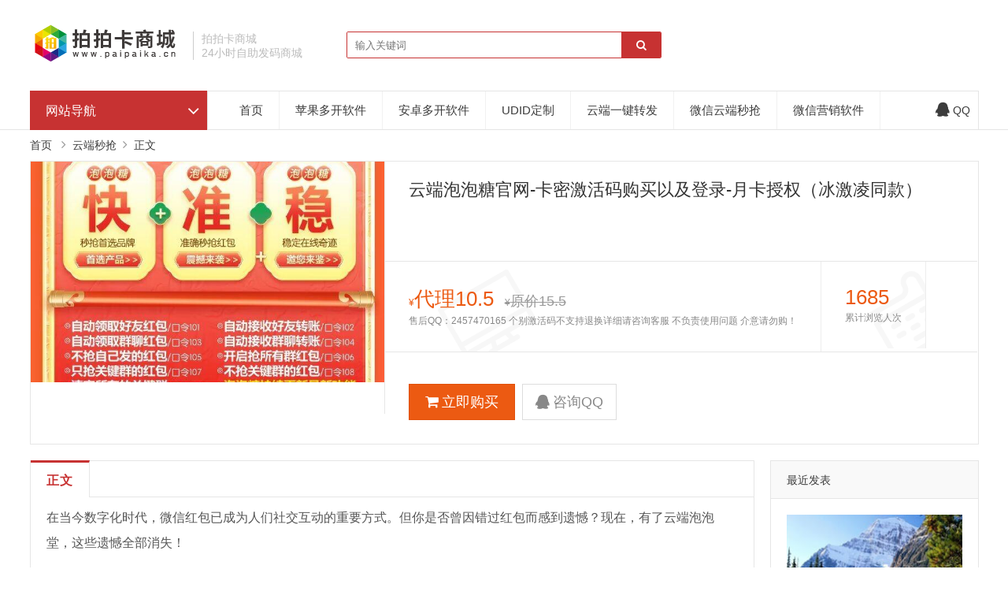

--- FILE ---
content_type: text/html; charset=utf-8
request_url: https://www.paipaika.cn/post/1358.html
body_size: 6992
content:

<!doctype html>
<html>
<head>
<meta charset="utf-8">
<meta name="renderer" content="webkit">
<meta name="generator" content="Z-BlogPHP 1.7.4">
<meta http-equiv="X-UA-Compatible" content="IE=edge">
<meta name="viewport" content="width=device-width,initial-scale=1">


				<title>云端泡泡糖官网-卡密激活码购买以及登录-月卡授权（冰激凌同款）_拍拍卡激活码商城_货源源头</title>
		<meta name="keywords" content="云端秒抢,泡泡堂,红包秒抢"/>
		<meta name="description" content="在当今数字化时代，微信红包已成为人们社交互动的重要方式。但你是否曾因错过红包而感到遗憾？现在，有了云端泡泡堂，这些遗憾全部消失！云端泡泡堂是一款专为微信红包设计的秒抢软件，它利用先进的云端技术，让你在抢红包时快人一步，从此告别手慢无的烦恼。不论你是聚会狂欢还是朋友小聚，有了云端泡泡堂，红包雨再也不离你远去。" />
		

<title>云端泡泡糖官网-卡密激活码购买以及登录-月卡授权（冰激凌同款）_云端秒抢_拍拍卡激活码商城_货源源头_苹果安卓微信多开一键转发</title>
<meta name="keywords" content="云端秒抢,泡泡堂,红包秒抢" />
<meta name="description" content="在当今数字化时代，微信红包已成为人们社交互动的重要方式。但你是否曾因错过红包而感到遗憾？现在，有了云端泡泡堂，这些遗憾全部消失！云端泡泡堂是一款专为微信红包设计的秒抢软件，它利用先进的云端技术，让你在抢红包时快人一步，从此告别手慢无的烦恼。不论你是聚会狂欢还是朋友小聚，..." />
<meta name="author" content="拍拍卡商城" />
<link rel='prev' title='苹果花盈官网-卡密激活码购买以及下载-TF模式（独角兽同款）' href='https://www.paipaika.cn/post/1357.html'/><link rel='next' title='苹果姜子牙官网-卡密激活码购买以及下载-TF模式（独角兽同款）' href='https://www.paipaika.cn/post/1359.html'/><link rel="canonical" href="https://www.paipaika.cn/post/1358.html"/>
<link rel='shortlink' href='https://www.paipaika.cn/post/1358.html'/>
<link rel="stylesheet" type="text/css" href="https://www.paipaika.cn/zb_users/theme/ydproduct/style/style.ok.css?v=3.2.4" /><script src="https://www.paipaika.cn/zb_system/script/jquery-2.2.4.min.js" type="text/javascript"></script>
<script src="https://www.paipaika.cn/zb_system/script/zblogphp.js" type="text/javascript"></script>
<script src="https://www.paipaika.cn/zb_system/script/c_html_js_add.php" type="text/javascript"></script>
<script src="https://www.paipaika.cn/zb_users/theme/ydproduct/script/common.js" type="text/javascript"></script>
<link rel="apple-touch-icon" href="https://www.paipaika.cn/zb_users/upload/2023/06/202306261687764975874201.ico">
<link rel="shortcut icon" href="https://www.paipaika.cn/zb_users/upload/2023/06/202306261687764975874201.ico" type="image/x-icon">
<link rel="icon" href="https://www.paipaika.cn/zb_users/upload/2023/06/202306261687764975874201.ico" type="image/x-icon">
<style type="text/css">
.content_list .list li .img img{height: auto;}</style>
</head>    
    
                <body>

<div id="header" class="container">
	<div class="logo">
		<a href="https://www.paipaika.cn/" title="拍拍卡激活码商城_货源源头_苹果安卓微信多开一键转发"><img src="https://www.paipaika.cn/zb_users/upload/2023/06/202306261687764431380201.png" alt="拍拍卡激活码商城_货源源头_苹果安卓微信多开一键转发"></a>
	</div>
	<div class="logotext">拍拍卡商城<br>
24小时自助发码商城</div>	<div class="search">
		<form name="search" method="get" action="https://www.paipaika.cn/search.php?act=search">
               <input type="text" name="q" placeholder="输入关键词"/>
               <button type="submit" class="submit" value="搜索"><i class="fa fa-search"></i></button>
        </form>
	</div>
		<div id="mnav"><i class="fa fa-bars"></i></div>
	<div id="msearch"><i class="fa fa-search"></i></div>
</div>
<div class="navline "></div>
<!--@header--><div id="main" class="container">
	
<div class="mainleft">
	<div class="lnav">
		<div class="title"><h3>网站导航</h3><i class="fa fa-angle-down"></i></div>
		<div id="mlnav" class="title"><h3>网站导航</h3><i class="fa fa-angle-down"></i></div>
		<div class="content lnavxl">
			<ul>												<li><a href="https://www.paipaika.cn/category-1.html">软件代理加盟</a><i>互赢互利</i></li>								<li><a href="https://www.paipaika.cn/category-2.html">苹果多开软件</a><i>苹果微信多开</i></li>								<li><a href="https://www.paipaika.cn/category-15.html">苹果UDID定制</a><i>UDID定制</i></li>								<li><a href="https://www.paipaika.cn/category-3.html">安卓多开软件</a><i>安卓微信多开</i></li>								<li><a href="https://www.paipaika.cn/category-4.html">云端一键转发</a><i>微信一键转发</i></li>								<li><a href="https://www.paipaika.cn/category-5.html">云端秒抢</a><i>自动抢包</i></li>								<li><a href="https://www.paipaika.cn/category-6.html">云端清粉软件</a><i>清理僵尸粉</i></li>								<li><a href="https://www.paipaika.cn/category-16.html">官方微信辅助</a><i>官方微信使用</i></li>								<li><a href="https://www.paipaika.cn/category-7.html">微信营销软件</a><i>电脑软件</i></li>								<li><a href="https://www.paipaika.cn/category-9.html">人脉做图软件</a><i>PS必用品</i></li>								<li><a href="https://www.paipaika.cn/category-12.html">微信单透双号</a><i>红包群必备</i></li>								<li><a href="https://www.paipaika.cn/category-13.html">支付宝系列</a><i>秒抢单透</i></li>								<li><a href="https://www.paipaika.cn/category-14.html">其他平台秒抢</a><i>各种平台秒抢</i></li>											</ul>
					</div>
	</div><!--@ lnav-->

		<!--hide widget-->
		
</div>
<!--@ mainleft-->	<div class="mainright">
<div id="monavber" class="nav" data-type="article" data-infoid="5">
	<ul class="navbar">
		  <li class="navbar-item"><a href="https://www.paipaika.cn/" title="首页">首页</a></li><li class="navbar-item"><a href="https://www.paipaika.cn/category-2.html" title="苹果多开软件">苹果多开软件</a></li><li class="navbar-item"><a href="https://www.paipaika.cn/category-3.html" title="安卓多开软件">安卓多开软件</a></li><li class="navbar-item"><a href="https://www.paipaika.cn/category-15.html" title="UDID定制">UDID定制</a></li><li class="navbar-item"><a href="https://www.paipaika.cn/category-4.html" title="云端一键转发">云端一键转发</a></li><li class="navbar-item"><a href="https://www.paipaika.cn/category-5.html" title="云端秒抢">微信云端秒抢</a></li><li class="navbar-item"><a href="https://www.paipaika.cn/category-7.html" title="微信营销软件">微信营销软件</a></li> 	</ul>
	<div class="navright">
		<span class="qqimg"><a rel="nofollow" target="_blank" href="http://wpa.qq.com/msgrd?v=3&uin=2457470165&site=qq&menu=yes"><i class="fa fa-qq"></i>QQ</a></span> 					</div>
</div>
<!--@ nav--></div>
</div>

<div class="clear"></div>
<div id="post" class="container">
	
<div class="breadcrumb">
<a href="https://www.paipaika.cn/" title="拍拍卡激活码商城_货源源头_苹果安卓微信多开一键转发">首页</a>
<i class="fa fa-angle-right"></i><a href="https://www.paipaika.cn/category-5.html" title="云端秒抢">云端秒抢</a><i class="fa fa-angle-right"></i>正文</div>
	
<div class="product">
	<div class="proleft">
		<div class="img">
			<img src="https://www.paipaika.cn/zb_users/upload/2024/02/202402011706783609495070.jpg" alt="云端泡泡糖官网-卡密激活码购买以及登录-月卡授权（冰激凌同款）">
		</div>
		<div class="info">
			<div class="jibie">
							</div>
					</div>
	</div>
	<!--@ -->
	<div class="proright">
		<div class="title">
			<h1>云端泡泡糖官网-卡密激活码购买以及登录-月卡授权（冰激凌同款）</h1>
			<p> </p>		</div>
		<!--@ -->		<div class="price">
			
			<div class="price_num">

				<!-- ====== -->
								<span><i>&yen;</i>代理10.5<i></i></span>
				
				<span class="old"><i>&yen;</i>原价15.5<i></i></span>				<p>售后QQ：2457470165 个别激活码不支持退换详细请咨询客服 不负责使用问题 介意请勿购！</p>
			</div>
			
			<div class="price_view">
				<span>1685</span>
				<p>累计浏览人次</p>
			</div>
					</div>		<!--@ -->
		<div class="buy">
			
			
									<div class="buyurl">
				<a href="https://www.paipaika.cn/post/3.html" rel="nofollow" target="_blank"><i class="fa fa-shopping-cart"></i>立即购买</a>
			</div>
												
			
						<div class="buyqq">
				<a href="http://wpa.qq.com/msgrd?v=3&uin=2457470165&site=qq&menu=yes" rel="nofollow" target="_blank"><i class="fa fa-qq"></i>咨询QQ</a>
			</div>								</div>
		<!--@ -->
	</div>
</div>	<div class="post">
		<div class="postleft">
			<div class="article">
				<div class="post_title"><span>正文</span></div>
				<div class="article_content">
				<p><span style="text-wrap: nowrap;">在当今数字化时代，微信红包已成为人们社交互动的重要方式。但你是否曾因错过红包而感到遗憾？现在，有了云端泡泡堂，这些遗憾全部消失！</span><br/></p><p><span style="text-wrap: nowrap;"><br/></span></p><p><span style="text-wrap: nowrap;">云端泡泡堂是一款专为微信红包设计的秒抢软件，它利用先进的云端技术，让你在抢红包时快人一步，从此告别手慢无的烦恼。不论你是聚会狂欢还是朋友小聚，有了云端泡泡堂，红包雨再也不离你远去。</span></p><p><span style="text-wrap: nowrap;"><br/></span></p><p><span style="text-wrap: nowrap;">当然，作为一款高端的软件产品，云端泡泡堂在保障用户体验的同时，也注重用户信息安全。所有数据传输均采用加密技术，确保你的个人信息不被泄露。同时，云端泡泡堂还提供卡密购买服务，让你安全便捷地激活软件。</span></p><p><span style="text-wrap: nowrap;"><br/></span></p><p><span style="text-wrap: nowrap;">想要在抢红包大战中胜人一筹？那就快来拍拍卡激活码商城选购云端泡泡堂卡密吧！在这里，我们为你提供最优质的卡密服务，让你在享受科技带来的便捷同时，也保证信息安全。</span></p><p><br/></p><p>登录地址：<span style="color: #FF0000;">https://hb888.xyz/</span> </p><p><br/></p><p><img src="https://www.paipaika.cn/zb_users/upload/2024/02/202402011706783609495070.jpg" alt="云端泡泡糖官网-卡密激活码购买以及登录-月卡授权（冰激凌同款）-_拍拍卡激活码商城_货源源头" title="云端泡泡糖官网-卡密激活码购买以及登录-月卡授权（冰激凌同款）-_拍拍卡激活码商城_货源源头"></p><div id="SelfLink"><p align="center">本文链接：https://www.paipaika.cn/post/1358.html</p></div>				</div>
			</div>
			<div id="comments">
							</div>
		</div>
		<div class="postright">
			

<div class="widget widget_relates">
	<h4>最近发表</h4>	<ul>
				<li>
			<div class="img imgz">
				<a href="https://www.paipaika.cn/post/2612.html"><img src="https://www.paipaika.cn/zb_users/theme/ydproduct/include/random/7.jpg" alt="惊！这款微信朋友圈一键转发软件，让分享如此简单"></a>
			</div>
			<div class="info">
				<p><a href="https://www.paipaika.cn/post/2612.html" title="惊！这款微信朋友圈一键转发软件，让分享如此简单" target="_blank">惊！这款微信朋友圈一键转发软件，让分享如此简单</a></p>
								<span class="author">微信营销软件资讯</span>
							</div>
		</li>
				<li>
			<div class="img imgz">
				<a href="https://www.paipaika.cn/post/2611.html"><img src="https://www.paipaika.cn/zb_users/theme/ydproduct/include/random/9.jpg" alt="想轻松转发朋友圈？这款软件不容错过"></a>
			</div>
			<div class="info">
				<p><a href="https://www.paipaika.cn/post/2611.html" title="想轻松转发朋友圈？这款软件不容错过" target="_blank">想轻松转发朋友圈？这款软件不容错过</a></p>
								<span class="author">微信营销软件资讯</span>
							</div>
		</li>
				<li>
			<div class="img imgz">
				<a href="https://www.paipaika.cn/post/2610.html"><img src="https://www.paipaika.cn/zb_users/theme/ydproduct/include/random/6.jpg" alt="朋友圈内容转发难题？这款一键转发软件帮你完美解决！"></a>
			</div>
			<div class="info">
				<p><a href="https://www.paipaika.cn/post/2610.html" title="朋友圈内容转发难题？这款一键转发软件帮你完美解决！" target="_blank">朋友圈内容转发难题？这款一键转发软件帮你完美解决！</a></p>
								<span class="author">微信营销软件资讯</span>
							</div>
		</li>
				<li>
			<div class="img imgz">
				<a href="https://www.paipaika.cn/post/2609.html"><img src="https://www.paipaika.cn/zb_users/theme/ydproduct/include/random/1.jpg" alt="有了它，微信朋友圈一键转发不再是难题！"></a>
			</div>
			<div class="info">
				<p><a href="https://www.paipaika.cn/post/2609.html" title="有了它，微信朋友圈一键转发不再是难题！" target="_blank">有了它，微信朋友圈一键转发不再是难题！</a></p>
								<span class="author">微信营销软件资讯</span>
							</div>
		</li>
				<li>
			<div class="img imgz">
				<a href="https://www.paipaika.cn/post/2608.html"><img src="https://www.paipaika.cn/zb_users/theme/ydproduct/include/random/3.jpg" alt="惊！这款微信朋友圈一键转发软件让分享如此简单"></a>
			</div>
			<div class="info">
				<p><a href="https://www.paipaika.cn/post/2608.html" title="惊！这款微信朋友圈一键转发软件让分享如此简单" target="_blank">惊！这款微信朋友圈一键转发软件让分享如此简单</a></p>
								<span class="author">微信营销软件资讯</span>
							</div>
		</li>
			</ul>
</div>

<div class="widget widget_archives">
  <h4>文章归档</h4>    <ul><li><a title="2026年1月" href="https://www.paipaika.cn/date-2026-1.html">2026年1月 (276)</a></li>
<li><a title="2025年12月" href="https://www.paipaika.cn/date-2025-12.html">2025年12月 (6)</a></li>
<li><a title="2025年11月" href="https://www.paipaika.cn/date-2025-11.html">2025年11月 (26)</a></li>
<li><a title="2025年10月" href="https://www.paipaika.cn/date-2025-10.html">2025年10月 (16)</a></li>
<li><a title="2025年9月" href="https://www.paipaika.cn/date-2025-9.html">2025年9月 (11)</a></li>
<li><a title="2025年8月" href="https://www.paipaika.cn/date-2025-8.html">2025年8月 (20)</a></li>
<li><a title="2025年7月" href="https://www.paipaika.cn/date-2025-7.html">2025年7月 (35)</a></li>
<li><a title="2025年6月" href="https://www.paipaika.cn/date-2025-6.html">2025年6月 (31)</a></li>
<li><a title="2025年5月" href="https://www.paipaika.cn/date-2025-5.html">2025年5月 (35)</a></li>
<li><a title="2025年4月" href="https://www.paipaika.cn/date-2025-4.html">2025年4月 (31)</a></li>
<li><a title="2025年3月" href="https://www.paipaika.cn/date-2025-3.html">2025年3月 (42)</a></li>
<li><a title="2025年2月" href="https://www.paipaika.cn/date-2025-2.html">2025年2月 (51)</a></li>
<li><a title="2025年1月" href="https://www.paipaika.cn/date-2025-1.html">2025年1月 (17)</a></li>
<li><a title="2024年12月" href="https://www.paipaika.cn/date-2024-12.html">2024年12月 (32)</a></li>
<li><a title="2024年11月" href="https://www.paipaika.cn/date-2024-11.html">2024年11月 (25)</a></li>
<li><a title="2024年10月" href="https://www.paipaika.cn/date-2024-10.html">2024年10月 (55)</a></li>
<li><a title="2024年9月" href="https://www.paipaika.cn/date-2024-9.html">2024年9月 (54)</a></li>
<li><a title="2024年8月" href="https://www.paipaika.cn/date-2024-8.html">2024年8月 (61)</a></li>
<li><a title="2024年7月" href="https://www.paipaika.cn/date-2024-7.html">2024年7月 (48)</a></li>
<li><a title="2024年6月" href="https://www.paipaika.cn/date-2024-6.html">2024年6月 (68)</a></li>
<li><a title="2024年5月" href="https://www.paipaika.cn/date-2024-5.html">2024年5月 (114)</a></li>
<li><a title="2024年4月" href="https://www.paipaika.cn/date-2024-4.html">2024年4月 (60)</a></li>
<li><a title="2024年3月" href="https://www.paipaika.cn/date-2024-3.html">2024年3月 (71)</a></li>
<li><a title="2024年2月" href="https://www.paipaika.cn/date-2024-2.html">2024年2月 (71)</a></li>
<li><a title="2024年1月" href="https://www.paipaika.cn/date-2024-1.html">2024年1月 (275)</a></li>
<li><a title="2023年12月" href="https://www.paipaika.cn/date-2023-12.html">2023年12月 (270)</a></li>
<li><a title="2023年11月" href="https://www.paipaika.cn/date-2023-11.html">2023年11月 (300)</a></li>
<li><a title="2023年10月" href="https://www.paipaika.cn/date-2023-10.html">2023年10月 (117)</a></li>
<li><a title="2023年9月" href="https://www.paipaika.cn/date-2023-9.html">2023年9月 (89)</a></li>
<li><a title="2023年8月" href="https://www.paipaika.cn/date-2023-8.html">2023年8月 (107)</a></li>
<li><a title="2023年7月" href="https://www.paipaika.cn/date-2023-7.html">2023年7月 (46)</a></li>
<li><a title="2023年6月" href="https://www.paipaika.cn/date-2023-6.html">2023年6月 (151)</a></li>
<li><a title="2021年5月" href="https://www.paipaika.cn/date-2021-5.html">2021年5月 (1)</a></li>
</ul>
    </div>

<div class="widget widget_tags">
  <h4>标签列表</h4>    <ul><li><a target="_blank" href="https://www.paipaika.cn/tags-7.html">功能</a></li><li><a target="_blank" href="https://www.paipaika.cn/tags-16.html">用户</a></li><li><a target="_blank" href="https://www.paipaika.cn/tags-25.html">苹果</a></li><li><a target="_blank" href="https://www.paipaika.cn/tags-18.html">一键</a></li><li><a target="_blank" href="https://www.paipaika.cn/tags-166.html">多开</a></li><li><a target="_blank" href="https://www.paipaika.cn/tags-14.html">转发</a></li><li><a target="_blank" href="https://www.paipaika.cn/tags-59.html">软件</a></li><li><a target="_blank" href="https://www.paipaika.cn/tags-94.html">云端</a></li><li><a target="_blank" href="https://www.paipaika.cn/tags-32.html">红包</a></li><li><a target="_blank" href="https://www.paipaika.cn/tags-15.html">可以</a></li><li><a target="_blank" href="https://www.paipaika.cn/tags-85.html">安卓</a></li><li><a target="_blank" href="https://www.paipaika.cn/tags-36.html">朋友</a></li><li><a target="_blank" href="https://www.paipaika.cn/tags-1208.html">苹果微信一键转发软件</a></li><li><a target="_blank" href="https://www.paipaika.cn/tags-1158.html">苹果微信多开软件</a></li><li><a target="_blank" href="https://www.paipaika.cn/tags-88.html">视频</a></li><li><a target="_blank" href="https://www.paipaika.cn/tags-47.html">自动</a></li><li><a target="_blank" href="https://www.paipaika.cn/tags-782.html">mp</a></li><li><a target="_blank" href="https://www.paipaika.cn/tags-610.html">我们</a></li><li><a target="_blank" href="https://www.paipaika.cn/tags-181.html">营销</a></li><li><a target="_blank" href="https://www.paipaika.cn/tags-1237.html">苹果TF微信多开</a></li><li><a target="_blank" href="https://www.paipaika.cn/tags-759.html">如何</a></li><li><a target="_blank" href="https://www.paipaika.cn/tags-23.html">独家</a></li><li><a target="_blank" href="https://www.paipaika.cn/tags-12.html">支持</a></li><li><a target="_blank" href="https://www.paipaika.cn/tags-78.html">账号</a></li><li><a target="_blank" href="https://www.paipaika.cn/tags-2.html">nbsp</a></li><li><a target="_blank" href="https://www.paipaika.cn/tags-1182.html">活动码</a></li><li><a target="_blank" href="https://www.paipaika.cn/tags-296.html">内容</a></li><li><a target="_blank" href="https://www.paipaika.cn/tags-568.html">玩法</a></li><li><a target="_blank" href="https://www.paipaika.cn/tags-283.html">客户</a></li><li><a target="_blank" href="https://www.paipaika.cn/tags-226.html">激活</a></li></ul>
    </div>

<script>$(function(){$('.widget_paihang').tabslet({mouseevent: 'hover'});});</script>
<div class="widget widget_paihang">
  	<ul class="title">
  		<li><a href="#tab-1">热门</a></li>
   		<li><a href="#tab-2">最新</a></li>
   		<li><a href="#tab-3">热评</a></li>
   		<li><a href="#tab-4">随机</a></li>
    </ul>
    <div id="tab-1" class="box"><ul><li><a href="https://www.paipaika.cn/post/2061.html">云端小蓝鸟后台开通官网-支持清理模式-朋友圈查屏蔽-清理所有好友-清理朋友圈等13种自选模式-还支持多功能合一 无限生成卡密</a></li><li><a href="https://www.paipaika.cn/post/2060.html">云端小蓝鸟官网-卡密激活码购买以及登陆-天卡周卡月卡季卡年卡长期卡授权</a></li><li><a href="https://www.paipaika.cn/post/2059.html">云端日月星辰官网-卡密激活码购买以及登录-月卡季卡授权-曼陀罗同款模式</a></li><li><a href="https://www.paipaika.cn/post/2051.html">苹果QQ新能源单透官网-卡密激活码购买以及下载-手机版天卡授权-不退换</a></li><li><a href="https://www.paipaika.cn/post/2058.html">苹果TF六花官网-活动码购买以及下载-凡尔赛包-不退换</a></li><li><a href="https://www.paipaika.cn/post/2057.html">苹果TF小埋官网-活动码购买以及下载-斗战神包-不退换</a></li><li><a href="https://www.paipaika.cn/post/2038.html">云端喜洋洋官网-激活码购买以及登录-天卡周卡月卡授权-月卡7天退换</a></li><li><a href="https://www.paipaika.cn/post/2037.html">PC扫尾僧官网-卡密激活码购买以及下载-天卡周卡授权-不退换</a></li></ul></div>
    <div id="tab-2" class="box"><ul><li><a href="https://www.paipaika.cn/post/2612.html">惊！这款微信朋友圈一键转发软件，让分享如此简单</a></li><li><a href="https://www.paipaika.cn/post/2611.html">想轻松转发朋友圈？这款软件不容错过</a></li><li><a href="https://www.paipaika.cn/post/2610.html">朋友圈内容转发难题？这款一键转发软件帮你完美解决！</a></li><li><a href="https://www.paipaika.cn/post/2609.html">有了它，微信朋友圈一键转发不再是难题！</a></li><li><a href="https://www.paipaika.cn/post/2608.html">惊！这款微信朋友圈一键转发软件让分享如此简单</a></li><li><a href="https://www.paipaika.cn/post/2607.html">神器来袭！微信朋友圈一键转发软件揭秘</a></li><li><a href="https://www.paipaika.cn/post/2606.html">有了这款一键转发软件，朋友圈分享效率飙升！</a></li><li><a href="https://www.paipaika.cn/post/2605.html">惊！这款微信朋友圈一键转发软件，让你的分享快人一步！</a></li></ul></div>
    <div id="tab-3" class="box"><ul><li><a href="https://www.paipaika.cn/post/2048.html">苹果TF赵云官网-激活码购买以及下载-斗战神包-7天退换</a></li><li><a href="https://www.paipaika.cn/post/2304.html">苹果瞬移签官网-外置双头单头购买以及下载-可随意修改定位打卡-不退换-长期使用</a></li><li><a href="https://www.paipaika.cn/post/2560.html">告别传统营销，这款微信营销软件带你领跑市场</a></li><li><a href="https://www.paipaika.cn/post/2049.html">苹果TF风火轮官网-活动码购买以及下载-斗战神包-不退换</a></li><li><a href="https://www.paipaika.cn/post/2305.html">云端欢乐豆官网-激活码购买以及登录-月卡季卡半年卡年卡授权-7天退换</a></li><li><a href="https://www.paipaika.cn/post/2561.html">震惊！这款微信营销软件让客户订单接到手软</a></li><li><a href="https://www.paipaika.cn/post/2050.html">苹果TF风火轮官网-激活码购买以及下载-斗战神包-7天退换</a></li><li><a href="https://www.paipaika.cn/post/2306.html">苹果TF幻影官网-激活码购买以及下载-斗战神包-支持26系统-不退换</a></li></ul></div>
    <div id="tab-4" class="box"><ul><li><a href="https://www.paipaika.cn/post/2062.html">苹果TF招财龙官网-活动码购买以及下载-清风同款-不退换</a></li><li><a href="https://www.paipaika.cn/post/2529.html">云端转发：打破数据传输壁垒的神奇力量</a></li><li><a href="https://www.paipaika.cn/post/2159.html">苹果TF龙宝官网-活动码购买以及下载-二宝源包-不退换</a></li><li><a href="https://www.paipaika.cn/post/2447.html">告别传统营销，这款微信营销软件带你开启新玩法</a></li><li><a href="https://www.paipaika.cn/post/2361.html">告别繁琐，微信朋友圈一键转发软件来袭！</a></li><li><a href="https://www.paipaika.cn/post/2285.html">云端双号提款机官网-卡密激活码购买以及登录-1500点3000点5000点1万点授权-不退换</a></li><li><a href="https://www.paipaika.cn/post/2578.html">掌握微信一键转发技巧，轻松玩转朋友圈！</a></li><li><a href="https://www.paipaika.cn/post/2131.html">苹果TF微小福官网-活动码购买以及下载-斗战神包有订位-不退换</a></li></ul></div>
</div>

<div class="widget widget_comments">
  <h4>最新留言</h4>    <ul><li><div class="info"><span>访客 08/11 说：</span><img src="https://www.paipaika.cn/zb_users/theme/ydproduct/include/avator/11.jpg" alt=""></div><p><a href="https://www.paipaika.cn/post/1.html#cmt2">拿货价很便宜 已开通代理了 嘻嘻</a></p></li></ul>
    </div>
		</div>
		<!--@ -->
	</div>
</div>        
    
    
<div id="footer">
		<div class="footer container">
		<div class="fnav fnav1">
					</div>
		<div class="fnav fnav2">
						<h3>热门标签</h3>
			<ul><li><a target="_blank" href="https://www.paipaika.cn/tags-7.html">功能</a></li><li><a target="_blank" href="https://www.paipaika.cn/tags-16.html">用户</a></li><li><a target="_blank" href="https://www.paipaika.cn/tags-25.html">苹果</a></li><li><a target="_blank" href="https://www.paipaika.cn/tags-18.html">一键</a></li><li><a target="_blank" href="https://www.paipaika.cn/tags-166.html">多开</a></li><li><a target="_blank" href="https://www.paipaika.cn/tags-14.html">转发</a></li><li><a target="_blank" href="https://www.paipaika.cn/tags-59.html">软件</a></li><li><a target="_blank" href="https://www.paipaika.cn/tags-94.html">云端</a></li><li><a target="_blank" href="https://www.paipaika.cn/tags-32.html">红包</a></li><li><a target="_blank" href="https://www.paipaika.cn/tags-15.html">可以</a></li><li><a target="_blank" href="https://www.paipaika.cn/tags-85.html">安卓</a></li><li><a target="_blank" href="https://www.paipaika.cn/tags-36.html">朋友</a></li><li><a target="_blank" href="https://www.paipaika.cn/tags-1208.html">苹果微信一键转发软件</a></li><li><a target="_blank" href="https://www.paipaika.cn/tags-1158.html">苹果微信多开软件</a></li><li><a target="_blank" href="https://www.paipaika.cn/tags-88.html">视频</a></li><li><a target="_blank" href="https://www.paipaika.cn/tags-47.html">自动</a></li><li><a target="_blank" href="https://www.paipaika.cn/tags-782.html">mp</a></li><li><a target="_blank" href="https://www.paipaika.cn/tags-610.html">我们</a></li><li><a target="_blank" href="https://www.paipaika.cn/tags-181.html">营销</a></li><li><a target="_blank" href="https://www.paipaika.cn/tags-1237.html">苹果TF微信多开</a></li><li><a target="_blank" href="https://www.paipaika.cn/tags-759.html">如何</a></li><li><a target="_blank" href="https://www.paipaika.cn/tags-23.html">独家</a></li><li><a target="_blank" href="https://www.paipaika.cn/tags-12.html">支持</a></li><li><a target="_blank" href="https://www.paipaika.cn/tags-78.html">账号</a></li><li><a target="_blank" href="https://www.paipaika.cn/tags-2.html">nbsp</a></li><li><a target="_blank" href="https://www.paipaika.cn/tags-1182.html">活动码</a></li><li><a target="_blank" href="https://www.paipaika.cn/tags-296.html">内容</a></li><li><a target="_blank" href="https://www.paipaika.cn/tags-568.html">玩法</a></li><li><a target="_blank" href="https://www.paipaika.cn/tags-283.html">客户</a></li><li><a target="_blank" href="https://www.paipaika.cn/tags-226.html">激活</a></li></ul>
					</div>
		<div class="fnav fnav3">
					</div>
			</div>	<div class="copyright">
		<div class="container">
			<p>拍拍卡激活码商城
</body><a href="https://beian.miit.gov.cn/" target="_blank">辽ICP备2023010390号-1</a>
<script>
var _hmt = _hmt || [];
(function() {
  var hm = document.createElement("script");
  hm.src = "https://hm.baidu.com/hm.js?3675f1d6f72993b818b130e0b4058751";
  var s = document.getElementsByTagName("script")[0]; 
  s.parentNode.insertBefore(hm, s);
})();
</script>
<meta name="shenma-site-verification" content="74869ed68df24f788f4e713409b63e63_1703998728">
<script charset="UTF-8" id="LA_COLLECT" src="//sdk.51.la/js-sdk-pro.min.js"></script>
<script>LA.init({id:"3F6fmRSzRMertA4Z",ck:"3F6fmRSzRMertA4Z"})</script></p>
			<span>Powered By <a rel="nofollow" href="https://www.paipaika.cn/" target="_blank">拍拍卡激活码商城</a> Theme By <a href="http://www.paipaika.cn/" target="_blank">激活码商城</a></span>
		</div>
	</div>
</div>
<script src="https://www.paipaika.cn/zb_users/theme/ydproduct/script/custom.js" type="text/javascript"></script>
<script type="text/javascript" src="https://www.paipaika.cn/zb_users/theme/ydproduct/script/jquery.qrcode.min.js"></script>
<script>
$("#code").qrcode({ width: 80,height:80,text: "https://www.paipaika.cn/post/1358.html"}); 
</script>
	<script>
			$(document).ready(function(){
				$(document).bind("contextmenu",function(e){
					return false;
				});
			});

			document.onkeydown = function(){
				if(window.event && window.event.keyCode == 123) {
					event.keyCode=0;
					event.returnValue=false;
				}
			};

			$(document).bind("selectstart",function(){return false;});  
	</script></body>
</html><!--1,290.64 ms , 20 queries , 6496kb memory , 3 errors-->

--- FILE ---
content_type: text/css
request_url: https://www.paipaika.cn/zb_users/theme/ydproduct/style/style.ok.css?v=3.2.4
body_size: 20853
content:
@charset "utf-8";@font-face{font-family:'FontAwesome';src:url('../fonts/fontawesome-webfont.eot?v=4.7.0');src:url('../fonts/fontawesome-webfont.eot?#iefix&v=4.7.0') format('embedded-opentype'),url('../fonts/fontawesome-webfont.woff2?v=4.7.0') format('woff2'),url('../fonts/fontawesome-webfont.woff?v=4.7.0') format('woff'),url('../fonts/fontawesome-webfont.ttf?v=4.7.0') format('truetype'),url('../fonts/fontawesome-webfont.svg?v=4.7.0#fontawesomeregular') format('svg');font-weight:normal;font-style:normal}.fa{display:inline-block;font:normal normal normal 14px/1 FontAwesome;font-size:inherit;text-rendering:auto;-webkit-font-smoothing:antialiased;-moz-osx-font-smoothing:grayscale}.fa-lg{font-size:1.33333333em;line-height:.75em;vertical-align:-15%}.fa-2x{font-size:2em}.fa-3x{font-size:3em}.fa-4x{font-size:4em}.fa-5x{font-size:5em}.fa-fw{width:1.28571429em;text-align:center}.fa-ul{padding-left:0;margin-left:2.14285714em;list-style-type:none}.fa-ul>li{position:relative}.fa-li{position:absolute;left:-2.14285714em;width:2.14285714em;top:.14285714em;text-align:center}.fa-li.fa-lg{left:-1.85714286em}.fa-border{padding:.2em .25em .15em;border:solid .08em #eee;border-radius:.1em}.fa-pull-left{float:left}.fa-pull-right{float:right}.fa.fa-pull-left{margin-right:.3em}.fa.fa-pull-right{margin-left:.3em}.pull-right{float:right}.pull-left{float:left}.fa.pull-left{margin-right:.3em}.fa.pull-right{margin-left:.3em}.fa-spin{-webkit-animation:fa-spin 2s infinite linear;animation:fa-spin 2s infinite linear}.fa-pulse{-webkit-animation:fa-spin 1s infinite steps(8);animation:fa-spin 1s infinite steps(8)}@-webkit-keyframes fa-spin{0%{-webkit-transform:rotate(0deg);transform:rotate(0deg)}100%{-webkit-transform:rotate(359deg);transform:rotate(359deg)}}@keyframes fa-spin{0%{-webkit-transform:rotate(0deg);transform:rotate(0deg)}100%{-webkit-transform:rotate(359deg);transform:rotate(359deg)}}.fa-rotate-90{-ms-filter:"progid:DXImageTransform.Microsoft.BasicImage(rotation=1)";-webkit-transform:rotate(90deg);-ms-transform:rotate(90deg);transform:rotate(90deg)}.fa-rotate-180{-ms-filter:"progid:DXImageTransform.Microsoft.BasicImage(rotation=2)";-webkit-transform:rotate(180deg);-ms-transform:rotate(180deg);transform:rotate(180deg)}.fa-rotate-270{-ms-filter:"progid:DXImageTransform.Microsoft.BasicImage(rotation=3)";-webkit-transform:rotate(270deg);-ms-transform:rotate(270deg);transform:rotate(270deg)}.fa-flip-horizontal{-ms-filter:"progid:DXImageTransform.Microsoft.BasicImage(rotation=0, mirror=1)";-webkit-transform:scale(-1, 1);-ms-transform:scale(-1, 1);transform:scale(-1, 1)}.fa-flip-vertical{-ms-filter:"progid:DXImageTransform.Microsoft.BasicImage(rotation=2, mirror=1)";-webkit-transform:scale(1, -1);-ms-transform:scale(1, -1);transform:scale(1, -1)}:root .fa-rotate-90,:root .fa-rotate-180,:root .fa-rotate-270,:root .fa-flip-horizontal,:root .fa-flip-vertical{filter:none}.fa-stack{position:relative;display:inline-block;width:2em;height:2em;line-height:2em;vertical-align:middle}.fa-stack-1x,.fa-stack-2x{position:absolute;left:0;width:100%;text-align:center}.fa-stack-1x{line-height:inherit}.fa-stack-2x{font-size:2em}.fa-inverse{color:#fff}.fa-glass:before{content:"\f000"}.fa-music:before{content:"\f001"}.fa-search:before{content:"\f002"}.fa-envelope-o:before{content:"\f003"}.fa-heart:before{content:"\f004"}.fa-star:before{content:"\f005"}.fa-star-o:before{content:"\f006"}.fa-user:before{content:"\f007"}.fa-film:before{content:"\f008"}.fa-th-large:before{content:"\f009"}.fa-th:before{content:"\f00a"}.fa-th-list:before{content:"\f00b"}.fa-check:before{content:"\f00c"}.fa-remove:before,.fa-close:before,.fa-times:before{content:"\f00d"}.fa-search-plus:before{content:"\f00e"}.fa-search-minus:before{content:"\f010"}.fa-power-off:before{content:"\f011"}.fa-signal:before{content:"\f012"}.fa-gear:before,.fa-cog:before{content:"\f013"}.fa-trash-o:before{content:"\f014"}.fa-home:before{content:"\f015"}.fa-file-o:before{content:"\f016"}.fa-clock-o:before{content:"\f017"}.fa-road:before{content:"\f018"}.fa-download:before{content:"\f019"}.fa-arrow-circle-o-down:before{content:"\f01a"}.fa-arrow-circle-o-up:before{content:"\f01b"}.fa-inbox:before{content:"\f01c"}.fa-play-circle-o:before{content:"\f01d"}.fa-rotate-right:before,.fa-repeat:before{content:"\f01e"}.fa-refresh:before{content:"\f021"}.fa-list-alt:before{content:"\f022"}.fa-lock:before{content:"\f023"}.fa-flag:before{content:"\f024"}.fa-headphones:before{content:"\f025"}.fa-volume-off:before{content:"\f026"}.fa-volume-down:before{content:"\f027"}.fa-volume-up:before{content:"\f028"}.fa-qrcode:before{content:"\f029"}.fa-barcode:before{content:"\f02a"}.fa-tag:before{content:"\f02b"}.fa-tags:before{content:"\f02c"}.fa-book:before{content:"\f02d"}.fa-bookmark:before{content:"\f02e"}.fa-print:before{content:"\f02f"}.fa-camera:before{content:"\f030"}.fa-font:before{content:"\f031"}.fa-bold:before{content:"\f032"}.fa-italic:before{content:"\f033"}.fa-text-height:before{content:"\f034"}.fa-text-width:before{content:"\f035"}.fa-align-left:before{content:"\f036"}.fa-align-center:before{content:"\f037"}.fa-align-right:before{content:"\f038"}.fa-align-justify:before{content:"\f039"}.fa-list:before{content:"\f03a"}.fa-dedent:before,.fa-outdent:before{content:"\f03b"}.fa-indent:before{content:"\f03c"}.fa-video-camera:before{content:"\f03d"}.fa-photo:before,.fa-image:before,.fa-picture-o:before{content:"\f03e"}.fa-pencil:before{content:"\f040"}.fa-map-marker:before{content:"\f041"}.fa-adjust:before{content:"\f042"}.fa-tint:before{content:"\f043"}.fa-edit:before,.fa-pencil-square-o:before{content:"\f044"}.fa-share-square-o:before{content:"\f045"}.fa-check-square-o:before{content:"\f046"}.fa-arrows:before{content:"\f047"}.fa-step-backward:before{content:"\f048"}.fa-fast-backward:before{content:"\f049"}.fa-backward:before{content:"\f04a"}.fa-play:before{content:"\f04b"}.fa-pause:before{content:"\f04c"}.fa-stop:before{content:"\f04d"}.fa-forward:before{content:"\f04e"}.fa-fast-forward:before{content:"\f050"}.fa-step-forward:before{content:"\f051"}.fa-eject:before{content:"\f052"}.fa-chevron-left:before{content:"\f053"}.fa-chevron-right:before{content:"\f054"}.fa-plus-circle:before{content:"\f055"}.fa-minus-circle:before{content:"\f056"}.fa-times-circle:before{content:"\f057"}.fa-check-circle:before{content:"\f058"}.fa-question-circle:before{content:"\f059"}.fa-info-circle:before{content:"\f05a"}.fa-crosshairs:before{content:"\f05b"}.fa-times-circle-o:before{content:"\f05c"}.fa-check-circle-o:before{content:"\f05d"}.fa-ban:before{content:"\f05e"}.fa-arrow-left:before{content:"\f060"}.fa-arrow-right:before{content:"\f061"}.fa-arrow-up:before{content:"\f062"}.fa-arrow-down:before{content:"\f063"}.fa-mail-forward:before,.fa-share:before{content:"\f064"}.fa-expand:before{content:"\f065"}.fa-compress:before{content:"\f066"}.fa-plus:before{content:"\f067"}.fa-minus:before{content:"\f068"}.fa-asterisk:before{content:"\f069"}.fa-exclamation-circle:before{content:"\f06a"}.fa-gift:before{content:"\f06b"}.fa-leaf:before{content:"\f06c"}.fa-fire:before{content:"\f06d"}.fa-eye:before{content:"\f06e"}.fa-eye-slash:before{content:"\f070"}.fa-warning:before,.fa-exclamation-triangle:before{content:"\f071"}.fa-plane:before{content:"\f072"}.fa-calendar:before{content:"\f073"}.fa-random:before{content:"\f074"}.fa-comment:before{content:"\f075"}.fa-magnet:before{content:"\f076"}.fa-chevron-up:before{content:"\f077"}.fa-chevron-down:before{content:"\f078"}.fa-retweet:before{content:"\f079"}.fa-shopping-cart:before{content:"\f07a"}.fa-folder:before{content:"\f07b"}.fa-folder-open:before{content:"\f07c"}.fa-arrows-v:before{content:"\f07d"}.fa-arrows-h:before{content:"\f07e"}.fa-bar-chart-o:before,.fa-bar-chart:before{content:"\f080"}.fa-twitter-square:before{content:"\f081"}.fa-facebook-square:before{content:"\f082"}.fa-camera-retro:before{content:"\f083"}.fa-key:before{content:"\f084"}.fa-gears:before,.fa-cogs:before{content:"\f085"}.fa-comments:before{content:"\f086"}.fa-thumbs-o-up:before{content:"\f087"}.fa-thumbs-o-down:before{content:"\f088"}.fa-star-half:before{content:"\f089"}.fa-heart-o:before{content:"\f08a"}.fa-sign-out:before{content:"\f08b"}.fa-linkedin-square:before{content:"\f08c"}.fa-thumb-tack:before{content:"\f08d"}.fa-external-link:before{content:"\f08e"}.fa-sign-in:before{content:"\f090"}.fa-trophy:before{content:"\f091"}.fa-github-square:before{content:"\f092"}.fa-upload:before{content:"\f093"}.fa-lemon-o:before{content:"\f094"}.fa-phone:before{content:"\f095"}.fa-square-o:before{content:"\f096"}.fa-bookmark-o:before{content:"\f097"}.fa-phone-square:before{content:"\f098"}.fa-twitter:before{content:"\f099"}.fa-facebook-f:before,.fa-facebook:before{content:"\f09a"}.fa-github:before{content:"\f09b"}.fa-unlock:before{content:"\f09c"}.fa-credit-card:before{content:"\f09d"}.fa-feed:before,.fa-rss:before{content:"\f09e"}.fa-hdd-o:before{content:"\f0a0"}.fa-bullhorn:before{content:"\f0a1"}.fa-bell:before{content:"\f0f3"}.fa-certificate:before{content:"\f0a3"}.fa-hand-o-right:before{content:"\f0a4"}.fa-hand-o-left:before{content:"\f0a5"}.fa-hand-o-up:before{content:"\f0a6"}.fa-hand-o-down:before{content:"\f0a7"}.fa-arrow-circle-left:before{content:"\f0a8"}.fa-arrow-circle-right:before{content:"\f0a9"}.fa-arrow-circle-up:before{content:"\f0aa"}.fa-arrow-circle-down:before{content:"\f0ab"}.fa-globe:before{content:"\f0ac"}.fa-wrench:before{content:"\f0ad"}.fa-tasks:before{content:"\f0ae"}.fa-filter:before{content:"\f0b0"}.fa-briefcase:before{content:"\f0b1"}.fa-arrows-alt:before{content:"\f0b2"}.fa-group:before,.fa-users:before{content:"\f0c0"}.fa-chain:before,.fa-link:before{content:"\f0c1"}.fa-cloud:before{content:"\f0c2"}.fa-flask:before{content:"\f0c3"}.fa-cut:before,.fa-scissors:before{content:"\f0c4"}.fa-copy:before,.fa-files-o:before{content:"\f0c5"}.fa-paperclip:before{content:"\f0c6"}.fa-save:before,.fa-floppy-o:before{content:"\f0c7"}.fa-square:before{content:"\f0c8"}.fa-navicon:before,.fa-reorder:before,.fa-bars:before{content:"\f0c9"}.fa-list-ul:before{content:"\f0ca"}.fa-list-ol:before{content:"\f0cb"}.fa-strikethrough:before{content:"\f0cc"}.fa-underline:before{content:"\f0cd"}.fa-table:before{content:"\f0ce"}.fa-magic:before{content:"\f0d0"}.fa-truck:before{content:"\f0d1"}.fa-pinterest:before{content:"\f0d2"}.fa-pinterest-square:before{content:"\f0d3"}.fa-google-plus-square:before{content:"\f0d4"}.fa-google-plus:before{content:"\f0d5"}.fa-money:before{content:"\f0d6"}.fa-caret-down:before{content:"\f0d7"}.fa-caret-up:before{content:"\f0d8"}.fa-caret-left:before{content:"\f0d9"}.fa-caret-right:before{content:"\f0da"}.fa-columns:before{content:"\f0db"}.fa-unsorted:before,.fa-sort:before{content:"\f0dc"}.fa-sort-down:before,.fa-sort-desc:before{content:"\f0dd"}.fa-sort-up:before,.fa-sort-asc:before{content:"\f0de"}.fa-envelope:before{content:"\f0e0"}.fa-linkedin:before{content:"\f0e1"}.fa-rotate-left:before,.fa-undo:before{content:"\f0e2"}.fa-legal:before,.fa-gavel:before{content:"\f0e3"}.fa-dashboard:before,.fa-tachometer:before{content:"\f0e4"}.fa-comment-o:before{content:"\f0e5"}.fa-comments-o:before{content:"\f0e6"}.fa-flash:before,.fa-bolt:before{content:"\f0e7"}.fa-sitemap:before{content:"\f0e8"}.fa-umbrella:before{content:"\f0e9"}.fa-paste:before,.fa-clipboard:before{content:"\f0ea"}.fa-lightbulb-o:before{content:"\f0eb"}.fa-exchange:before{content:"\f0ec"}.fa-cloud-download:before{content:"\f0ed"}.fa-cloud-upload:before{content:"\f0ee"}.fa-user-md:before{content:"\f0f0"}.fa-stethoscope:before{content:"\f0f1"}.fa-suitcase:before{content:"\f0f2"}.fa-bell-o:before{content:"\f0a2"}.fa-coffee:before{content:"\f0f4"}.fa-cutlery:before{content:"\f0f5"}.fa-file-text-o:before{content:"\f0f6"}.fa-building-o:before{content:"\f0f7"}.fa-hospital-o:before{content:"\f0f8"}.fa-ambulance:before{content:"\f0f9"}.fa-medkit:before{content:"\f0fa"}.fa-fighter-jet:before{content:"\f0fb"}.fa-beer:before{content:"\f0fc"}.fa-h-square:before{content:"\f0fd"}.fa-plus-square:before{content:"\f0fe"}.fa-angle-double-left:before{content:"\f100"}.fa-angle-double-right:before{content:"\f101"}.fa-angle-double-up:before{content:"\f102"}.fa-angle-double-down:before{content:"\f103"}.fa-angle-left:before{content:"\f104"}.fa-angle-right:before{content:"\f105"}.fa-angle-up:before{content:"\f106"}.fa-angle-down:before{content:"\f107"}.fa-desktop:before{content:"\f108"}.fa-laptop:before{content:"\f109"}.fa-tablet:before{content:"\f10a"}.fa-mobile-phone:before,.fa-mobile:before{content:"\f10b"}.fa-circle-o:before{content:"\f10c"}.fa-quote-left:before{content:"\f10d"}.fa-quote-right:before{content:"\f10e"}.fa-spinner:before{content:"\f110"}.fa-circle:before{content:"\f111"}.fa-mail-reply:before,.fa-reply:before{content:"\f112"}.fa-github-alt:before{content:"\f113"}.fa-folder-o:before{content:"\f114"}.fa-folder-open-o:before{content:"\f115"}.fa-smile-o:before{content:"\f118"}.fa-frown-o:before{content:"\f119"}.fa-meh-o:before{content:"\f11a"}.fa-gamepad:before{content:"\f11b"}.fa-keyboard-o:before{content:"\f11c"}.fa-flag-o:before{content:"\f11d"}.fa-flag-checkered:before{content:"\f11e"}.fa-terminal:before{content:"\f120"}.fa-code:before{content:"\f121"}.fa-mail-reply-all:before,.fa-reply-all:before{content:"\f122"}.fa-star-half-empty:before,.fa-star-half-full:before,.fa-star-half-o:before{content:"\f123"}.fa-location-arrow:before{content:"\f124"}.fa-crop:before{content:"\f125"}.fa-code-fork:before{content:"\f126"}.fa-unlink:before,.fa-chain-broken:before{content:"\f127"}.fa-question:before{content:"\f128"}.fa-info:before{content:"\f129"}.fa-exclamation:before{content:"\f12a"}.fa-superscript:before{content:"\f12b"}.fa-subscript:before{content:"\f12c"}.fa-eraser:before{content:"\f12d"}.fa-puzzle-piece:before{content:"\f12e"}.fa-microphone:before{content:"\f130"}.fa-microphone-slash:before{content:"\f131"}.fa-shield:before{content:"\f132"}.fa-calendar-o:before{content:"\f133"}.fa-fire-extinguisher:before{content:"\f134"}.fa-rocket:before{content:"\f135"}.fa-maxcdn:before{content:"\f136"}.fa-chevron-circle-left:before{content:"\f137"}.fa-chevron-circle-right:before{content:"\f138"}.fa-chevron-circle-up:before{content:"\f139"}.fa-chevron-circle-down:before{content:"\f13a"}.fa-html5:before{content:"\f13b"}.fa-css3:before{content:"\f13c"}.fa-anchor:before{content:"\f13d"}.fa-unlock-alt:before{content:"\f13e"}.fa-bullseye:before{content:"\f140"}.fa-ellipsis-h:before{content:"\f141"}.fa-ellipsis-v:before{content:"\f142"}.fa-rss-square:before{content:"\f143"}.fa-play-circle:before{content:"\f144"}.fa-ticket:before{content:"\f145"}.fa-minus-square:before{content:"\f146"}.fa-minus-square-o:before{content:"\f147"}.fa-level-up:before{content:"\f148"}.fa-level-down:before{content:"\f149"}.fa-check-square:before{content:"\f14a"}.fa-pencil-square:before{content:"\f14b"}.fa-external-link-square:before{content:"\f14c"}.fa-share-square:before{content:"\f14d"}.fa-compass:before{content:"\f14e"}.fa-toggle-down:before,.fa-caret-square-o-down:before{content:"\f150"}.fa-toggle-up:before,.fa-caret-square-o-up:before{content:"\f151"}.fa-toggle-right:before,.fa-caret-square-o-right:before{content:"\f152"}.fa-euro:before,.fa-eur:before{content:"\f153"}.fa-gbp:before{content:"\f154"}.fa-dollar:before,.fa-usd:before{content:"\f155"}.fa-rupee:before,.fa-inr:before{content:"\f156"}.fa-cny:before,.fa-rmb:before,.fa-yen:before,.fa-jpy:before{content:"\f157"}.fa-ruble:before,.fa-rouble:before,.fa-rub:before{content:"\f158"}.fa-won:before,.fa-krw:before{content:"\f159"}.fa-bitcoin:before,.fa-btc:before{content:"\f15a"}.fa-file:before{content:"\f15b"}.fa-file-text:before{content:"\f15c"}.fa-sort-alpha-asc:before{content:"\f15d"}.fa-sort-alpha-desc:before{content:"\f15e"}.fa-sort-amount-asc:before{content:"\f160"}.fa-sort-amount-desc:before{content:"\f161"}.fa-sort-numeric-asc:before{content:"\f162"}.fa-sort-numeric-desc:before{content:"\f163"}.fa-thumbs-up:before{content:"\f164"}.fa-thumbs-down:before{content:"\f165"}.fa-youtube-square:before{content:"\f166"}.fa-youtube:before{content:"\f167"}.fa-xing:before{content:"\f168"}.fa-xing-square:before{content:"\f169"}.fa-youtube-play:before{content:"\f16a"}.fa-dropbox:before{content:"\f16b"}.fa-stack-overflow:before{content:"\f16c"}.fa-instagram:before{content:"\f16d"}.fa-flickr:before{content:"\f16e"}.fa-adn:before{content:"\f170"}.fa-bitbucket:before{content:"\f171"}.fa-bitbucket-square:before{content:"\f172"}.fa-tumblr:before{content:"\f173"}.fa-tumblr-square:before{content:"\f174"}.fa-long-arrow-down:before{content:"\f175"}.fa-long-arrow-up:before{content:"\f176"}.fa-long-arrow-left:before{content:"\f177"}.fa-long-arrow-right:before{content:"\f178"}.fa-apple:before{content:"\f179"}.fa-windows:before{content:"\f17a"}.fa-android:before{content:"\f17b"}.fa-linux:before{content:"\f17c"}.fa-dribbble:before{content:"\f17d"}.fa-skype:before{content:"\f17e"}.fa-foursquare:before{content:"\f180"}.fa-trello:before{content:"\f181"}.fa-female:before{content:"\f182"}.fa-male:before{content:"\f183"}.fa-gittip:before,.fa-gratipay:before{content:"\f184"}.fa-sun-o:before{content:"\f185"}.fa-moon-o:before{content:"\f186"}.fa-archive:before{content:"\f187"}.fa-bug:before{content:"\f188"}.fa-vk:before{content:"\f189"}.fa-weibo:before{content:"\f18a"}.fa-renren:before{content:"\f18b"}.fa-pagelines:before{content:"\f18c"}.fa-stack-exchange:before{content:"\f18d"}.fa-arrow-circle-o-right:before{content:"\f18e"}.fa-arrow-circle-o-left:before{content:"\f190"}.fa-toggle-left:before,.fa-caret-square-o-left:before{content:"\f191"}.fa-dot-circle-o:before{content:"\f192"}.fa-wheelchair:before{content:"\f193"}.fa-vimeo-square:before{content:"\f194"}.fa-turkish-lira:before,.fa-try:before{content:"\f195"}.fa-plus-square-o:before{content:"\f196"}.fa-space-shuttle:before{content:"\f197"}.fa-slack:before{content:"\f198"}.fa-envelope-square:before{content:"\f199"}.fa-wordpress:before{content:"\f19a"}.fa-openid:before{content:"\f19b"}.fa-institution:before,.fa-bank:before,.fa-university:before{content:"\f19c"}.fa-mortar-board:before,.fa-graduation-cap:before{content:"\f19d"}.fa-yahoo:before{content:"\f19e"}.fa-google:before{content:"\f1a0"}.fa-reddit:before{content:"\f1a1"}.fa-reddit-square:before{content:"\f1a2"}.fa-stumbleupon-circle:before{content:"\f1a3"}.fa-stumbleupon:before{content:"\f1a4"}.fa-delicious:before{content:"\f1a5"}.fa-digg:before{content:"\f1a6"}.fa-pied-piper-pp:before{content:"\f1a7"}.fa-pied-piper-alt:before{content:"\f1a8"}.fa-drupal:before{content:"\f1a9"}.fa-joomla:before{content:"\f1aa"}.fa-language:before{content:"\f1ab"}.fa-fax:before{content:"\f1ac"}.fa-building:before{content:"\f1ad"}.fa-child:before{content:"\f1ae"}.fa-paw:before{content:"\f1b0"}.fa-spoon:before{content:"\f1b1"}.fa-cube:before{content:"\f1b2"}.fa-cubes:before{content:"\f1b3"}.fa-behance:before{content:"\f1b4"}.fa-behance-square:before{content:"\f1b5"}.fa-steam:before{content:"\f1b6"}.fa-steam-square:before{content:"\f1b7"}.fa-recycle:before{content:"\f1b8"}.fa-automobile:before,.fa-car:before{content:"\f1b9"}.fa-cab:before,.fa-taxi:before{content:"\f1ba"}.fa-tree:before{content:"\f1bb"}.fa-spotify:before{content:"\f1bc"}.fa-deviantart:before{content:"\f1bd"}.fa-soundcloud:before{content:"\f1be"}.fa-database:before{content:"\f1c0"}.fa-file-pdf-o:before{content:"\f1c1"}.fa-file-word-o:before{content:"\f1c2"}.fa-file-excel-o:before{content:"\f1c3"}.fa-file-powerpoint-o:before{content:"\f1c4"}.fa-file-photo-o:before,.fa-file-picture-o:before,.fa-file-image-o:before{content:"\f1c5"}.fa-file-zip-o:before,.fa-file-archive-o:before{content:"\f1c6"}.fa-file-sound-o:before,.fa-file-audio-o:before{content:"\f1c7"}.fa-file-movie-o:before,.fa-file-video-o:before{content:"\f1c8"}.fa-file-code-o:before{content:"\f1c9"}.fa-vine:before{content:"\f1ca"}.fa-codepen:before{content:"\f1cb"}.fa-jsfiddle:before{content:"\f1cc"}.fa-life-bouy:before,.fa-life-buoy:before,.fa-life-saver:before,.fa-support:before,.fa-life-ring:before{content:"\f1cd"}.fa-circle-o-notch:before{content:"\f1ce"}.fa-ra:before,.fa-resistance:before,.fa-rebel:before{content:"\f1d0"}.fa-ge:before,.fa-empire:before{content:"\f1d1"}.fa-git-square:before{content:"\f1d2"}.fa-git:before{content:"\f1d3"}.fa-y-combinator-square:before,.fa-yc-square:before,.fa-hacker-news:before{content:"\f1d4"}.fa-tencent-weibo:before{content:"\f1d5"}.fa-qq:before{content:"\f1d6"}.fa-wechat:before,.fa-weixin:before{content:"\f1d7"}.fa-send:before,.fa-paper-plane:before{content:"\f1d8"}.fa-send-o:before,.fa-paper-plane-o:before{content:"\f1d9"}.fa-history:before{content:"\f1da"}.fa-circle-thin:before{content:"\f1db"}.fa-header:before{content:"\f1dc"}.fa-paragraph:before{content:"\f1dd"}.fa-sliders:before{content:"\f1de"}.fa-share-alt:before{content:"\f1e0"}.fa-share-alt-square:before{content:"\f1e1"}.fa-bomb:before{content:"\f1e2"}.fa-soccer-ball-o:before,.fa-futbol-o:before{content:"\f1e3"}.fa-tty:before{content:"\f1e4"}.fa-binoculars:before{content:"\f1e5"}.fa-plug:before{content:"\f1e6"}.fa-slideshare:before{content:"\f1e7"}.fa-twitch:before{content:"\f1e8"}.fa-yelp:before{content:"\f1e9"}.fa-newspaper-o:before{content:"\f1ea"}.fa-wifi:before{content:"\f1eb"}.fa-calculator:before{content:"\f1ec"}.fa-paypal:before{content:"\f1ed"}.fa-google-wallet:before{content:"\f1ee"}.fa-cc-visa:before{content:"\f1f0"}.fa-cc-mastercard:before{content:"\f1f1"}.fa-cc-discover:before{content:"\f1f2"}.fa-cc-amex:before{content:"\f1f3"}.fa-cc-paypal:before{content:"\f1f4"}.fa-cc-stripe:before{content:"\f1f5"}.fa-bell-slash:before{content:"\f1f6"}.fa-bell-slash-o:before{content:"\f1f7"}.fa-trash:before{content:"\f1f8"}.fa-copyright:before{content:"\f1f9"}.fa-at:before{content:"\f1fa"}.fa-eyedropper:before{content:"\f1fb"}.fa-paint-brush:before{content:"\f1fc"}.fa-birthday-cake:before{content:"\f1fd"}.fa-area-chart:before{content:"\f1fe"}.fa-pie-chart:before{content:"\f200"}.fa-line-chart:before{content:"\f201"}.fa-lastfm:before{content:"\f202"}.fa-lastfm-square:before{content:"\f203"}.fa-toggle-off:before{content:"\f204"}.fa-toggle-on:before{content:"\f205"}.fa-bicycle:before{content:"\f206"}.fa-bus:before{content:"\f207"}.fa-ioxhost:before{content:"\f208"}.fa-angellist:before{content:"\f209"}.fa-cc:before{content:"\f20a"}.fa-shekel:before,.fa-sheqel:before,.fa-ils:before{content:"\f20b"}.fa-meanpath:before{content:"\f20c"}.fa-buysellads:before{content:"\f20d"}.fa-connectdevelop:before{content:"\f20e"}.fa-dashcube:before{content:"\f210"}.fa-forumbee:before{content:"\f211"}.fa-leanpub:before{content:"\f212"}.fa-sellsy:before{content:"\f213"}.fa-shirtsinbulk:before{content:"\f214"}.fa-simplybuilt:before{content:"\f215"}.fa-skyatlas:before{content:"\f216"}.fa-cart-plus:before{content:"\f217"}.fa-cart-arrow-down:before{content:"\f218"}.fa-diamond:before{content:"\f219"}.fa-ship:before{content:"\f21a"}.fa-user-secret:before{content:"\f21b"}.fa-motorcycle:before{content:"\f21c"}.fa-street-view:before{content:"\f21d"}.fa-heartbeat:before{content:"\f21e"}.fa-venus:before{content:"\f221"}.fa-mars:before{content:"\f222"}.fa-mercury:before{content:"\f223"}.fa-intersex:before,.fa-transgender:before{content:"\f224"}.fa-transgender-alt:before{content:"\f225"}.fa-venus-double:before{content:"\f226"}.fa-mars-double:before{content:"\f227"}.fa-venus-mars:before{content:"\f228"}.fa-mars-stroke:before{content:"\f229"}.fa-mars-stroke-v:before{content:"\f22a"}.fa-mars-stroke-h:before{content:"\f22b"}.fa-neuter:before{content:"\f22c"}.fa-genderless:before{content:"\f22d"}.fa-facebook-official:before{content:"\f230"}.fa-pinterest-p:before{content:"\f231"}.fa-whatsapp:before{content:"\f232"}.fa-server:before{content:"\f233"}.fa-user-plus:before{content:"\f234"}.fa-user-times:before{content:"\f235"}.fa-hotel:before,.fa-bed:before{content:"\f236"}.fa-viacoin:before{content:"\f237"}.fa-train:before{content:"\f238"}.fa-subway:before{content:"\f239"}.fa-medium:before{content:"\f23a"}.fa-yc:before,.fa-y-combinator:before{content:"\f23b"}.fa-optin-monster:before{content:"\f23c"}.fa-opencart:before{content:"\f23d"}.fa-expeditedssl:before{content:"\f23e"}.fa-battery-4:before,.fa-battery:before,.fa-battery-full:before{content:"\f240"}.fa-battery-3:before,.fa-battery-three-quarters:before{content:"\f241"}.fa-battery-2:before,.fa-battery-half:before{content:"\f242"}.fa-battery-1:before,.fa-battery-quarter:before{content:"\f243"}.fa-battery-0:before,.fa-battery-empty:before{content:"\f244"}.fa-mouse-pointer:before{content:"\f245"}.fa-i-cursor:before{content:"\f246"}.fa-object-group:before{content:"\f247"}.fa-object-ungroup:before{content:"\f248"}.fa-sticky-note:before{content:"\f249"}.fa-sticky-note-o:before{content:"\f24a"}.fa-cc-jcb:before{content:"\f24b"}.fa-cc-diners-club:before{content:"\f24c"}.fa-clone:before{content:"\f24d"}.fa-balance-scale:before{content:"\f24e"}.fa-hourglass-o:before{content:"\f250"}.fa-hourglass-1:before,.fa-hourglass-start:before{content:"\f251"}.fa-hourglass-2:before,.fa-hourglass-half:before{content:"\f252"}.fa-hourglass-3:before,.fa-hourglass-end:before{content:"\f253"}.fa-hourglass:before{content:"\f254"}.fa-hand-grab-o:before,.fa-hand-rock-o:before{content:"\f255"}.fa-hand-stop-o:before,.fa-hand-paper-o:before{content:"\f256"}.fa-hand-scissors-o:before{content:"\f257"}.fa-hand-lizard-o:before{content:"\f258"}.fa-hand-spock-o:before{content:"\f259"}.fa-hand-pointer-o:before{content:"\f25a"}.fa-hand-peace-o:before{content:"\f25b"}.fa-trademark:before{content:"\f25c"}.fa-registered:before{content:"\f25d"}.fa-creative-commons:before{content:"\f25e"}.fa-gg:before{content:"\f260"}.fa-gg-circle:before{content:"\f261"}.fa-tripadvisor:before{content:"\f262"}.fa-odnoklassniki:before{content:"\f263"}.fa-odnoklassniki-square:before{content:"\f264"}.fa-get-pocket:before{content:"\f265"}.fa-wikipedia-w:before{content:"\f266"}.fa-safari:before{content:"\f267"}.fa-chrome:before{content:"\f268"}.fa-firefox:before{content:"\f269"}.fa-opera:before{content:"\f26a"}.fa-internet-explorer:before{content:"\f26b"}.fa-tv:before,.fa-television:before{content:"\f26c"}.fa-contao:before{content:"\f26d"}.fa-500px:before{content:"\f26e"}.fa-amazon:before{content:"\f270"}.fa-calendar-plus-o:before{content:"\f271"}.fa-calendar-minus-o:before{content:"\f272"}.fa-calendar-times-o:before{content:"\f273"}.fa-calendar-check-o:before{content:"\f274"}.fa-industry:before{content:"\f275"}.fa-map-pin:before{content:"\f276"}.fa-map-signs:before{content:"\f277"}.fa-map-o:before{content:"\f278"}.fa-map:before{content:"\f279"}.fa-commenting:before{content:"\f27a"}.fa-commenting-o:before{content:"\f27b"}.fa-houzz:before{content:"\f27c"}.fa-vimeo:before{content:"\f27d"}.fa-black-tie:before{content:"\f27e"}.fa-fonticons:before{content:"\f280"}.fa-reddit-alien:before{content:"\f281"}.fa-edge:before{content:"\f282"}.fa-credit-card-alt:before{content:"\f283"}.fa-codiepie:before{content:"\f284"}.fa-modx:before{content:"\f285"}.fa-fort-awesome:before{content:"\f286"}.fa-usb:before{content:"\f287"}.fa-product-hunt:before{content:"\f288"}.fa-mixcloud:before{content:"\f289"}.fa-scribd:before{content:"\f28a"}.fa-pause-circle:before{content:"\f28b"}.fa-pause-circle-o:before{content:"\f28c"}.fa-stop-circle:before{content:"\f28d"}.fa-stop-circle-o:before{content:"\f28e"}.fa-shopping-bag:before{content:"\f290"}.fa-shopping-basket:before{content:"\f291"}.fa-hashtag:before{content:"\f292"}.fa-bluetooth:before{content:"\f293"}.fa-bluetooth-b:before{content:"\f294"}.fa-percent:before{content:"\f295"}.fa-gitlab:before{content:"\f296"}.fa-wpbeginner:before{content:"\f297"}.fa-wpforms:before{content:"\f298"}.fa-envira:before{content:"\f299"}.fa-universal-access:before{content:"\f29a"}.fa-wheelchair-alt:before{content:"\f29b"}.fa-question-circle-o:before{content:"\f29c"}.fa-blind:before{content:"\f29d"}.fa-audio-description:before{content:"\f29e"}.fa-volume-control-phone:before{content:"\f2a0"}.fa-braille:before{content:"\f2a1"}.fa-assistive-listening-systems:before{content:"\f2a2"}.fa-asl-interpreting:before,.fa-american-sign-language-interpreting:before{content:"\f2a3"}.fa-deafness:before,.fa-hard-of-hearing:before,.fa-deaf:before{content:"\f2a4"}.fa-glide:before{content:"\f2a5"}.fa-glide-g:before{content:"\f2a6"}.fa-signing:before,.fa-sign-language:before{content:"\f2a7"}.fa-low-vision:before{content:"\f2a8"}.fa-viadeo:before{content:"\f2a9"}.fa-viadeo-square:before{content:"\f2aa"}.fa-snapchat:before{content:"\f2ab"}.fa-snapchat-ghost:before{content:"\f2ac"}.fa-snapchat-square:before{content:"\f2ad"}.fa-pied-piper:before{content:"\f2ae"}.fa-first-order:before{content:"\f2b0"}.fa-yoast:before{content:"\f2b1"}.fa-themeisle:before{content:"\f2b2"}.fa-google-plus-circle:before,.fa-google-plus-official:before{content:"\f2b3"}.fa-fa:before,.fa-font-awesome:before{content:"\f2b4"}.fa-handshake-o:before{content:"\f2b5"}.fa-envelope-open:before{content:"\f2b6"}.fa-envelope-open-o:before{content:"\f2b7"}.fa-linode:before{content:"\f2b8"}.fa-address-book:before{content:"\f2b9"}.fa-address-book-o:before{content:"\f2ba"}.fa-vcard:before,.fa-address-card:before{content:"\f2bb"}.fa-vcard-o:before,.fa-address-card-o:before{content:"\f2bc"}.fa-user-circle:before{content:"\f2bd"}.fa-user-circle-o:before{content:"\f2be"}.fa-user-o:before{content:"\f2c0"}.fa-id-badge:before{content:"\f2c1"}.fa-drivers-license:before,.fa-id-card:before{content:"\f2c2"}.fa-drivers-license-o:before,.fa-id-card-o:before{content:"\f2c3"}.fa-quora:before{content:"\f2c4"}.fa-free-code-camp:before{content:"\f2c5"}.fa-telegram:before{content:"\f2c6"}.fa-thermometer-4:before,.fa-thermometer:before,.fa-thermometer-full:before{content:"\f2c7"}.fa-thermometer-3:before,.fa-thermometer-three-quarters:before{content:"\f2c8"}.fa-thermometer-2:before,.fa-thermometer-half:before{content:"\f2c9"}.fa-thermometer-1:before,.fa-thermometer-quarter:before{content:"\f2ca"}.fa-thermometer-0:before,.fa-thermometer-empty:before{content:"\f2cb"}.fa-shower:before{content:"\f2cc"}.fa-bathtub:before,.fa-s15:before,.fa-bath:before{content:"\f2cd"}.fa-podcast:before{content:"\f2ce"}.fa-window-maximize:before{content:"\f2d0"}.fa-window-minimize:before{content:"\f2d1"}.fa-window-restore:before{content:"\f2d2"}.fa-times-rectangle:before,.fa-window-close:before{content:"\f2d3"}.fa-times-rectangle-o:before,.fa-window-close-o:before{content:"\f2d4"}.fa-bandcamp:before{content:"\f2d5"}.fa-grav:before{content:"\f2d6"}.fa-etsy:before{content:"\f2d7"}.fa-imdb:before{content:"\f2d8"}.fa-ravelry:before{content:"\f2d9"}.fa-eercast:before{content:"\f2da"}.fa-microchip:before{content:"\f2db"}.fa-snowflake-o:before{content:"\f2dc"}.fa-superpowers:before{content:"\f2dd"}.fa-wpexplorer:before{content:"\f2de"}.fa-meetup:before{content:"\f2e0"}.sr-only{position:absolute;width:1px;height:1px;padding:0;margin:-1px;overflow:hidden;clip:rect(0, 0, 0, 0);border:0}.sr-only-focusable:active,.sr-only-focusable:focus{position:static;width:auto;height:auto;margin:0;overflow:visible;clip:auto}.swiper-container{margin:0 auto;position:relative;overflow:hidden;list-style:none;padding:0;z-index:1}.swiper-container-no-flexbox .swiper-slide{float:left}.swiper-container-vertical>.swiper-wrapper{-webkit-box-orient:vertical;-webkit-box-direction:normal;-webkit-flex-direction:column;-ms-flex-direction:column;flex-direction:column}.swiper-wrapper{position:relative;width:100%;height:100%;z-index:1;display:-webkit-box;display:-webkit-flex;display:-ms-flexbox;display:flex;-webkit-transition-property:-webkit-transform;transition-property:-webkit-transform;-o-transition-property:transform;transition-property:transform;transition-property:transform,-webkit-transform;-webkit-box-sizing:content-box;box-sizing:content-box}.swiper-container-android .swiper-slide,.swiper-wrapper{-webkit-transform:translate3d(0,0,0);transform:translate3d(0,0,0)}.swiper-container-multirow>.swiper-wrapper{-webkit-flex-wrap:wrap;-ms-flex-wrap:wrap;flex-wrap:wrap}.swiper-container-free-mode>.swiper-wrapper{-webkit-transition-timing-function:ease-out;-o-transition-timing-function:ease-out;transition-timing-function:ease-out;margin:0 auto}.swiper-slide{-webkit-flex-shrink:0;-ms-flex-negative:0;flex-shrink:0;width:100%;height:100%;position:relative;-webkit-transition-property:-webkit-transform;transition-property:-webkit-transform;-o-transition-property:transform;transition-property:transform;transition-property:transform,-webkit-transform}.swiper-invisible-blank-slide{visibility:hidden}.swiper-container-autoheight,.swiper-container-autoheight .swiper-slide{height:auto}.swiper-container-autoheight .swiper-wrapper{-webkit-box-align:start;-webkit-align-items:flex-start;-ms-flex-align:start;align-items:flex-start;-webkit-transition-property:height,-webkit-transform;transition-property:height,-webkit-transform;-o-transition-property:transform,height;transition-property:transform,height;transition-property:transform,height,-webkit-transform}.swiper-container-3d{-webkit-perspective:1200px;perspective:1200px}.swiper-container-3d .swiper-cube-shadow,.swiper-container-3d .swiper-slide,.swiper-container-3d .swiper-slide-shadow-bottom,.swiper-container-3d .swiper-slide-shadow-left,.swiper-container-3d .swiper-slide-shadow-right,.swiper-container-3d .swiper-slide-shadow-top,.swiper-container-3d .swiper-wrapper{-webkit-transform-style:preserve-3d;transform-style:preserve-3d}.swiper-container-3d .swiper-slide-shadow-bottom,.swiper-container-3d .swiper-slide-shadow-left,.swiper-container-3d .swiper-slide-shadow-right,.swiper-container-3d .swiper-slide-shadow-top{position:absolute;left:0;top:0;width:100%;height:100%;pointer-events:none;z-index:10}.swiper-container-3d .swiper-slide-shadow-left{background-image:-webkit-gradient(linear,right top,left top,from(rgba(0,0,0,.5)),to(rgba(0,0,0,0)));background-image:-webkit-linear-gradient(right,rgba(0,0,0,.5),rgba(0,0,0,0));background-image:-o-linear-gradient(right,rgba(0,0,0,.5),rgba(0,0,0,0));background-image:linear-gradient(to left,rgba(0,0,0,.5),rgba(0,0,0,0))}.swiper-container-3d .swiper-slide-shadow-right{background-image:-webkit-gradient(linear,left top,right top,from(rgba(0,0,0,.5)),to(rgba(0,0,0,0)));background-image:-webkit-linear-gradient(left,rgba(0,0,0,.5),rgba(0,0,0,0));background-image:-o-linear-gradient(left,rgba(0,0,0,.5),rgba(0,0,0,0));background-image:linear-gradient(to right,rgba(0,0,0,.5),rgba(0,0,0,0))}.swiper-container-3d .swiper-slide-shadow-top{background-image:-webkit-gradient(linear,left bottom,left top,from(rgba(0,0,0,.5)),to(rgba(0,0,0,0)));background-image:-webkit-linear-gradient(bottom,rgba(0,0,0,.5),rgba(0,0,0,0));background-image:-o-linear-gradient(bottom,rgba(0,0,0,.5),rgba(0,0,0,0));background-image:linear-gradient(to top,rgba(0,0,0,.5),rgba(0,0,0,0))}.swiper-container-3d .swiper-slide-shadow-bottom{background-image:-webkit-gradient(linear,left top,left bottom,from(rgba(0,0,0,.5)),to(rgba(0,0,0,0)));background-image:-webkit-linear-gradient(top,rgba(0,0,0,.5),rgba(0,0,0,0));background-image:-o-linear-gradient(top,rgba(0,0,0,.5),rgba(0,0,0,0));background-image:linear-gradient(to bottom,rgba(0,0,0,.5),rgba(0,0,0,0))}.swiper-container-wp8-horizontal,.swiper-container-wp8-horizontal>.swiper-wrapper{-ms-touch-action:pan-y;touch-action:pan-y}.swiper-container-wp8-vertical,.swiper-container-wp8-vertical>.swiper-wrapper{-ms-touch-action:pan-x;touch-action:pan-x}.swiper-button-next,.swiper-button-prev{position:absolute;top:50%;width:27px;height:44px;margin-top:-22px;z-index:10;cursor:pointer;background-size:27px 44px;background-position:center;background-repeat:no-repeat}.swiper-button-next.swiper-button-disabled,.swiper-button-prev.swiper-button-disabled{opacity:.35;cursor:auto;pointer-events:none}.swiper-button-prev,.swiper-container-rtl .swiper-button-next{background-image:url("data:image/svg+xml;charset=utf-8,%3Csvg%20xmlns%3D'http%3A%2F%2Fwww.w3.org%2F2000%2Fsvg'%20viewBox%3D'0%200%2027%2044'%3E%3Cpath%20d%3D'M0%2C22L22%2C0l2.1%2C2.1L4.2%2C22l19.9%2C19.9L22%2C44L0%2C22L0%2C22L0%2C22z'%20fill%3D'%23007aff'%2F%3E%3C%2Fsvg%3E");left:10px;right:auto}.swiper-button-next,.swiper-container-rtl .swiper-button-prev{background-image:url("data:image/svg+xml;charset=utf-8,%3Csvg%20xmlns%3D'http%3A%2F%2Fwww.w3.org%2F2000%2Fsvg'%20viewBox%3D'0%200%2027%2044'%3E%3Cpath%20d%3D'M27%2C22L27%2C22L5%2C44l-2.1-2.1L22.8%2C22L2.9%2C2.1L5%2C0L27%2C22L27%2C22z'%20fill%3D'%23007aff'%2F%3E%3C%2Fsvg%3E");right:10px;left:auto}.swiper-button-prev.swiper-button-white,.swiper-container-rtl .swiper-button-next.swiper-button-white{background-image:url("data:image/svg+xml;charset=utf-8,%3Csvg%20xmlns%3D'http%3A%2F%2Fwww.w3.org%2F2000%2Fsvg'%20viewBox%3D'0%200%2027%2044'%3E%3Cpath%20d%3D'M0%2C22L22%2C0l2.1%2C2.1L4.2%2C22l19.9%2C19.9L22%2C44L0%2C22L0%2C22L0%2C22z'%20fill%3D'%23ffffff'%2F%3E%3C%2Fsvg%3E")}.swiper-button-next.swiper-button-white,.swiper-container-rtl .swiper-button-prev.swiper-button-white{background-image:url("data:image/svg+xml;charset=utf-8,%3Csvg%20xmlns%3D'http%3A%2F%2Fwww.w3.org%2F2000%2Fsvg'%20viewBox%3D'0%200%2027%2044'%3E%3Cpath%20d%3D'M27%2C22L27%2C22L5%2C44l-2.1-2.1L22.8%2C22L2.9%2C2.1L5%2C0L27%2C22L27%2C22z'%20fill%3D'%23ffffff'%2F%3E%3C%2Fsvg%3E")}.swiper-button-prev.swiper-button-black,.swiper-container-rtl .swiper-button-next.swiper-button-black{background-image:url("data:image/svg+xml;charset=utf-8,%3Csvg%20xmlns%3D'http%3A%2F%2Fwww.w3.org%2F2000%2Fsvg'%20viewBox%3D'0%200%2027%2044'%3E%3Cpath%20d%3D'M0%2C22L22%2C0l2.1%2C2.1L4.2%2C22l19.9%2C19.9L22%2C44L0%2C22L0%2C22L0%2C22z'%20fill%3D'%23000000'%2F%3E%3C%2Fsvg%3E")}.swiper-button-next.swiper-button-black,.swiper-container-rtl .swiper-button-prev.swiper-button-black{background-image:url("data:image/svg+xml;charset=utf-8,%3Csvg%20xmlns%3D'http%3A%2F%2Fwww.w3.org%2F2000%2Fsvg'%20viewBox%3D'0%200%2027%2044'%3E%3Cpath%20d%3D'M27%2C22L27%2C22L5%2C44l-2.1-2.1L22.8%2C22L2.9%2C2.1L5%2C0L27%2C22L27%2C22z'%20fill%3D'%23000000'%2F%3E%3C%2Fsvg%3E")}.swiper-pagination{position:absolute;text-align:center;-webkit-transition:.3s opacity;-o-transition:.3s opacity;transition:.3s opacity;-webkit-transform:translate3d(0,0,0);transform:translate3d(0,0,0);z-index:10}.swiper-pagination.swiper-pagination-hidden{opacity:0}.swiper-container-horizontal>.swiper-pagination-bullets,.swiper-pagination-custom,.swiper-pagination-fraction{bottom:10px;left:0;width:100%}.swiper-pagination-bullets-dynamic{overflow:hidden;font-size:0}.swiper-pagination-bullets-dynamic .swiper-pagination-bullet{-webkit-transform:scale(.33);-ms-transform:scale(.33);transform:scale(.33);position:relative}.swiper-pagination-bullets-dynamic .swiper-pagination-bullet-active{-webkit-transform:scale(1);-ms-transform:scale(1);transform:scale(1)}.swiper-pagination-bullets-dynamic .swiper-pagination-bullet-active-prev{-webkit-transform:scale(.66);-ms-transform:scale(.66);transform:scale(.66)}.swiper-pagination-bullets-dynamic .swiper-pagination-bullet-active-prev-prev{-webkit-transform:scale(.33);-ms-transform:scale(.33);transform:scale(.33)}.swiper-pagination-bullets-dynamic .swiper-pagination-bullet-active-next{-webkit-transform:scale(.66);-ms-transform:scale(.66);transform:scale(.66)}.swiper-pagination-bullets-dynamic .swiper-pagination-bullet-active-next-next{-webkit-transform:scale(.33);-ms-transform:scale(.33);transform:scale(.33)}.swiper-pagination-bullet{width:8px;height:8px;display:inline-block;border-radius:100%;background:#000;opacity:.2}button.swiper-pagination-bullet{border:none;margin:0;padding:0;-webkit-box-shadow:none;box-shadow:none;-webkit-appearance:none;-moz-appearance:none;appearance:none}.swiper-pagination-clickable .swiper-pagination-bullet{cursor:pointer}.swiper-pagination-bullet-active{opacity:1;background:#007aff}.swiper-container-vertical>.swiper-pagination-bullets{right:10px;top:50%;-webkit-transform:translate3d(0,-50%,0);transform:translate3d(0,-50%,0)}.swiper-container-vertical>.swiper-pagination-bullets .swiper-pagination-bullet{margin:6px 0;display:block}.swiper-container-vertical>.swiper-pagination-bullets.swiper-pagination-bullets-dynamic{top:50%;-webkit-transform:translateY(-50%);-ms-transform:translateY(-50%);transform:translateY(-50%);width:8px}.swiper-container-vertical>.swiper-pagination-bullets.swiper-pagination-bullets-dynamic .swiper-pagination-bullet{display:inline-block;-webkit-transition:.2s top,.2s -webkit-transform;transition:.2s top,.2s -webkit-transform;-o-transition:.2s transform,.2s top;transition:.2s transform,.2s top;transition:.2s transform,.2s top,.2s -webkit-transform}.swiper-container-horizontal>.swiper-pagination-bullets .swiper-pagination-bullet{margin:0 4px}.swiper-container-horizontal>.swiper-pagination-bullets.swiper-pagination-bullets-dynamic{left:50%;-webkit-transform:translateX(-50%);-ms-transform:translateX(-50%);transform:translateX(-50%);white-space:nowrap}.swiper-container-horizontal>.swiper-pagination-bullets.swiper-pagination-bullets-dynamic .swiper-pagination-bullet{-webkit-transition:.2s left,.2s -webkit-transform;transition:.2s left,.2s -webkit-transform;-o-transition:.2s transform,.2s left;transition:.2s transform,.2s left;transition:.2s transform,.2s left,.2s -webkit-transform}.swiper-container-horizontal.swiper-container-rtl>.swiper-pagination-bullets-dynamic .swiper-pagination-bullet{-webkit-transition:.2s right,.2s -webkit-transform;transition:.2s right,.2s -webkit-transform;-o-transition:.2s transform,.2s right;transition:.2s transform,.2s right;transition:.2s transform,.2s right,.2s -webkit-transform}.swiper-pagination-progressbar{background:rgba(0,0,0,.25);position:absolute}.swiper-pagination-progressbar .swiper-pagination-progressbar-fill{background:#007aff;position:absolute;left:0;top:0;width:100%;height:100%;-webkit-transform:scale(0);-ms-transform:scale(0);transform:scale(0);-webkit-transform-origin:left top;-ms-transform-origin:left top;transform-origin:left top}.swiper-container-rtl .swiper-pagination-progressbar .swiper-pagination-progressbar-fill{-webkit-transform-origin:right top;-ms-transform-origin:right top;transform-origin:right top}.swiper-container-horizontal>.swiper-pagination-progressbar{width:100%;height:4px;left:0;top:0}.swiper-container-vertical>.swiper-pagination-progressbar{width:4px;height:100%;left:0;top:0}.swiper-pagination-white .swiper-pagination-bullet-active{background:#fff}.swiper-pagination-progressbar.swiper-pagination-white{background:rgba(255,255,255,.25)}.swiper-pagination-progressbar.swiper-pagination-white .swiper-pagination-progressbar-fill{background:#fff}.swiper-pagination-black .swiper-pagination-bullet-active{background:#000}.swiper-pagination-progressbar.swiper-pagination-black{background:rgba(0,0,0,.25)}.swiper-pagination-progressbar.swiper-pagination-black .swiper-pagination-progressbar-fill{background:#000}.swiper-scrollbar{border-radius:10px;position:relative;-ms-touch-action:none;background:rgba(0,0,0,.1)}.swiper-container-horizontal>.swiper-scrollbar{position:absolute;left:1%;bottom:3px;z-index:50;height:5px;width:98%}.swiper-container-vertical>.swiper-scrollbar{position:absolute;right:3px;top:1%;z-index:50;width:5px;height:98%}.swiper-scrollbar-drag{height:100%;width:100%;position:relative;background:rgba(0,0,0,.5);border-radius:10px;left:0;top:0}.swiper-scrollbar-cursor-drag{cursor:move}.swiper-zoom-container{width:100%;height:100%;display:-webkit-box;display:-webkit-flex;display:-ms-flexbox;display:flex;-webkit-box-pack:center;-webkit-justify-content:center;-ms-flex-pack:center;justify-content:center;-webkit-box-align:center;-webkit-align-items:center;-ms-flex-align:center;align-items:center;text-align:center}.swiper-zoom-container>canvas,.swiper-zoom-container>img,.swiper-zoom-container>svg{max-width:100%;max-height:100%;-o-object-fit:contain;object-fit:contain}.swiper-slide-zoomed{cursor:move}.swiper-lazy-preloader{width:42px;height:42px;position:absolute;left:50%;top:50%;margin-left:-21px;margin-top:-21px;z-index:10;-webkit-transform-origin:50%;-ms-transform-origin:50%;transform-origin:50%;-webkit-animation:swiper-preloader-spin 1s steps(12,end) infinite;animation:swiper-preloader-spin 1s steps(12,end) infinite}.swiper-lazy-preloader:after{display:block;content:'';width:100%;height:100%;background-image:url("data:image/svg+xml;charset=utf-8,%3Csvg%20viewBox%3D'0%200%20120%20120'%20xmlns%3D'http%3A%2F%2Fwww.w3.org%2F2000%2Fsvg'%20xmlns%3Axlink%3D'http%3A%2F%2Fwww.w3.org%2F1999%2Fxlink'%3E%3Cdefs%3E%3Cline%20id%3D'l'%20x1%3D'60'%20x2%3D'60'%20y1%3D'7'%20y2%3D'27'%20stroke%3D'%236c6c6c'%20stroke-width%3D'11'%20stroke-linecap%3D'round'%2F%3E%3C%2Fdefs%3E%3Cg%3E%3Cuse%20xlink%3Ahref%3D'%23l'%20opacity%3D'.27'%2F%3E%3Cuse%20xlink%3Ahref%3D'%23l'%20opacity%3D'.27'%20transform%3D'rotate(30%2060%2C60)'%2F%3E%3Cuse%20xlink%3Ahref%3D'%23l'%20opacity%3D'.27'%20transform%3D'rotate(60%2060%2C60)'%2F%3E%3Cuse%20xlink%3Ahref%3D'%23l'%20opacity%3D'.27'%20transform%3D'rotate(90%2060%2C60)'%2F%3E%3Cuse%20xlink%3Ahref%3D'%23l'%20opacity%3D'.27'%20transform%3D'rotate(120%2060%2C60)'%2F%3E%3Cuse%20xlink%3Ahref%3D'%23l'%20opacity%3D'.27'%20transform%3D'rotate(150%2060%2C60)'%2F%3E%3Cuse%20xlink%3Ahref%3D'%23l'%20opacity%3D'.37'%20transform%3D'rotate(180%2060%2C60)'%2F%3E%3Cuse%20xlink%3Ahref%3D'%23l'%20opacity%3D'.46'%20transform%3D'rotate(210%2060%2C60)'%2F%3E%3Cuse%20xlink%3Ahref%3D'%23l'%20opacity%3D'.56'%20transform%3D'rotate(240%2060%2C60)'%2F%3E%3Cuse%20xlink%3Ahref%3D'%23l'%20opacity%3D'.66'%20transform%3D'rotate(270%2060%2C60)'%2F%3E%3Cuse%20xlink%3Ahref%3D'%23l'%20opacity%3D'.75'%20transform%3D'rotate(300%2060%2C60)'%2F%3E%3Cuse%20xlink%3Ahref%3D'%23l'%20opacity%3D'.85'%20transform%3D'rotate(330%2060%2C60)'%2F%3E%3C%2Fg%3E%3C%2Fsvg%3E");background-position:50%;background-size:100%;background-repeat:no-repeat}.swiper-lazy-preloader-white:after{background-image:url("data:image/svg+xml;charset=utf-8,%3Csvg%20viewBox%3D'0%200%20120%20120'%20xmlns%3D'http%3A%2F%2Fwww.w3.org%2F2000%2Fsvg'%20xmlns%3Axlink%3D'http%3A%2F%2Fwww.w3.org%2F1999%2Fxlink'%3E%3Cdefs%3E%3Cline%20id%3D'l'%20x1%3D'60'%20x2%3D'60'%20y1%3D'7'%20y2%3D'27'%20stroke%3D'%23fff'%20stroke-width%3D'11'%20stroke-linecap%3D'round'%2F%3E%3C%2Fdefs%3E%3Cg%3E%3Cuse%20xlink%3Ahref%3D'%23l'%20opacity%3D'.27'%2F%3E%3Cuse%20xlink%3Ahref%3D'%23l'%20opacity%3D'.27'%20transform%3D'rotate(30%2060%2C60)'%2F%3E%3Cuse%20xlink%3Ahref%3D'%23l'%20opacity%3D'.27'%20transform%3D'rotate(60%2060%2C60)'%2F%3E%3Cuse%20xlink%3Ahref%3D'%23l'%20opacity%3D'.27'%20transform%3D'rotate(90%2060%2C60)'%2F%3E%3Cuse%20xlink%3Ahref%3D'%23l'%20opacity%3D'.27'%20transform%3D'rotate(120%2060%2C60)'%2F%3E%3Cuse%20xlink%3Ahref%3D'%23l'%20opacity%3D'.27'%20transform%3D'rotate(150%2060%2C60)'%2F%3E%3Cuse%20xlink%3Ahref%3D'%23l'%20opacity%3D'.37'%20transform%3D'rotate(180%2060%2C60)'%2F%3E%3Cuse%20xlink%3Ahref%3D'%23l'%20opacity%3D'.46'%20transform%3D'rotate(210%2060%2C60)'%2F%3E%3Cuse%20xlink%3Ahref%3D'%23l'%20opacity%3D'.56'%20transform%3D'rotate(240%2060%2C60)'%2F%3E%3Cuse%20xlink%3Ahref%3D'%23l'%20opacity%3D'.66'%20transform%3D'rotate(270%2060%2C60)'%2F%3E%3Cuse%20xlink%3Ahref%3D'%23l'%20opacity%3D'.75'%20transform%3D'rotate(300%2060%2C60)'%2F%3E%3Cuse%20xlink%3Ahref%3D'%23l'%20opacity%3D'.85'%20transform%3D'rotate(330%2060%2C60)'%2F%3E%3C%2Fg%3E%3C%2Fsvg%3E")}@-webkit-keyframes swiper-preloader-spin{100%{-webkit-transform:rotate(360deg);transform:rotate(360deg)}}@keyframes swiper-preloader-spin{100%{-webkit-transform:rotate(360deg);transform:rotate(360deg)}}.swiper-container .swiper-notification{position:absolute;left:0;top:0;pointer-events:none;opacity:0;z-index:-1000}.swiper-container-fade.swiper-container-free-mode .swiper-slide{-webkit-transition-timing-function:ease-out;-o-transition-timing-function:ease-out;transition-timing-function:ease-out}.swiper-container-fade .swiper-slide{pointer-events:none;-webkit-transition-property:opacity;-o-transition-property:opacity;transition-property:opacity}.swiper-container-fade .swiper-slide .swiper-slide{pointer-events:none}.swiper-container-fade .swiper-slide-active,.swiper-container-fade .swiper-slide-active .swiper-slide-active{pointer-events:auto}.swiper-container-cube{overflow:visible}.swiper-container-cube .swiper-slide{pointer-events:none;-webkit-backface-visibility:hidden;backface-visibility:hidden;z-index:1;visibility:hidden;-webkit-transform-origin:0 0;-ms-transform-origin:0 0;transform-origin:0 0;width:100%;height:100%}.swiper-container-cube .swiper-slide .swiper-slide{pointer-events:none}.swiper-container-cube.swiper-container-rtl .swiper-slide{-webkit-transform-origin:100% 0;-ms-transform-origin:100% 0;transform-origin:100% 0}.swiper-container-cube .swiper-slide-active,.swiper-container-cube .swiper-slide-active .swiper-slide-active{pointer-events:auto}.swiper-container-cube .swiper-slide-active,.swiper-container-cube .swiper-slide-next,.swiper-container-cube .swiper-slide-next+.swiper-slide,.swiper-container-cube .swiper-slide-prev{pointer-events:auto;visibility:visible}.swiper-container-cube .swiper-slide-shadow-bottom,.swiper-container-cube .swiper-slide-shadow-left,.swiper-container-cube .swiper-slide-shadow-right,.swiper-container-cube .swiper-slide-shadow-top{z-index:0;-webkit-backface-visibility:hidden;backface-visibility:hidden}.swiper-container-cube .swiper-cube-shadow{position:absolute;left:0;bottom:0;width:100%;height:100%;background:#000;opacity:.6;-webkit-filter:blur(50px);filter:blur(50px);z-index:0}.swiper-container-flip{overflow:visible}.swiper-container-flip .swiper-slide{pointer-events:none;-webkit-backface-visibility:hidden;backface-visibility:hidden;z-index:1}.swiper-container-flip .swiper-slide .swiper-slide{pointer-events:none}.swiper-container-flip .swiper-slide-active,.swiper-container-flip .swiper-slide-active .swiper-slide-active{pointer-events:auto}.swiper-container-flip .swiper-slide-shadow-bottom,.swiper-container-flip .swiper-slide-shadow-left,.swiper-container-flip .swiper-slide-shadow-right,.swiper-container-flip .swiper-slide-shadow-top{z-index:0;-webkit-backface-visibility:hidden;backface-visibility:hidden}.swiper-container-coverflow .swiper-wrapper{-ms-perspective:1200px}html {-webkit-text-size-adjust: none;word-wrap: break-word;word-break:break-all;}* {-webkit-box-sizing: border-box;-moz-box-sizing: border-box;box-sizing: border-box;margin:0px;padding:0px;}body{color:#3C3C3C;font-size:14px;font-family: "Microsoft YaHei", Verdana, sans-serif;outline: 0;}a{text-decoration: none;color: #3C3C3C;transition: all 0.25s ease 0s;outline: 0;}a:hover{color: #c73232;}img{border:0;}div, h1, h2, h3, h4,h5, p, form, ul, label, input, textarea, img, span, dl, dt, dd{margin:0px;padding:0;outline: 0;}.clear{clear: both;}.container{width: 1205px;margin: 0 auto;}#header{padding-top: 30px;height: 115px;overflow: hidden;position: relative;}.logo{float: left;}.logo img{height: 50px;}.logotext{float: left;margin-top: 10px;margin-left: 15px;padding-left: 10px;border-left: 1px solid #ccc;font-size: 14px;line-height: 18px;color: #bbb;}.search{margin-top: 10px;position: absolute;left: 50%;margin-left: -200px;}.search form{width: 400px;height: 34px;border: 1px solid #c73232;overflow: hidden;border-radius: 2px;}.search input{float: left;border: 0;width: 345px;line-height: 34px;padding-left: 10px;}.search button{float: right;width: 50px;border: 0;background-color: #c73232;height: 34px;line-height: 34px;color: #fff;}.search button:hover{background-color: #c73232;}.login{float: right;font-size: 12px;color: #999;}.login .info{margin-right: 10px;float: left;text-align: right;}.login .info p{line-height: 28px;}.login .info span a{color: #c73232;}.login .loginimg{float: right;widows: 46px;height: 46px;}.login .loginimg img{width: 46px;height: 46px;border-radius: 50%;}.navline{height: 50px;border-bottom: 1px solid #E5E5E5;}#main{margin-top: -50px;}.mainleft{float: left;width: 225px;}.lnav{position: relative;z-index: 2;}.lnav .title{height: 50px;line-height: 50px;background-color: #c73232;color: #fff;}.lnav .title h3{float: left;font-weight: normal;margin-left: 20px;}.lnav .title i{float: right;line-height: 50px;font-size: 24px;margin-right: 10px;}.lnav .lnavxl{display: none;position: absolute;top: 50px;left: 0;background-color: #fff;}.lnav .content{width: 225px;border:1px solid #EDEDED;}.lnav .content ul{list-style: none;}.lnav .content li{height: 50px;line-height: 50px;padding-left: 15px;padding-right: 15px;font-size: 16px;border-bottom: 1px solid #EDEDED;color: #666;position: relative;z-index: 112;}.lnav .content li:hover{background-color: #F9F9F9;}.lnav .content li a{display: block;}.lnav .content li:hover a{color: #c73232;}.lnav .content li i{position: absolute;top: 16px;right: 15px;font-style: normal;text-transform: uppercase;font-size: 14px;border-radius: 2.5px;padding: 0 1px;line-height: 15px;border: 1px solid #fff;color: #ccc;}.lnav .content li.navcolor0:hover i{border: 1px solid #FF6600;color: #FF6600;}.lnav .content li.navcolor1:hover i{border: 1px solid #3C98E7;color: #3C98E7;}.lnav .content li.navcolor2:hover i{border: 1px solid #18B5D7;color: #18B5D7;}.lnav .content li.navcolor3:hover i{border: 1px solid #44B549;color: #44B549;}.lnav .content li.navcolor4:hover i{border: 1px solid #7069EE;color: #7069EE;}.lnav .content li.navcolor5:hover i{border: 1px solid #91A415;color: #91A415;}.lnav .content li.navcolor6:hover i{border: 1px solid #A45F15;color: #A45F15;}.lnav .content ul ul{display: none;position: relative;top: -50px;left: 100%;background-color: #fff;border:1px solid #EDEDED;margin-left: 15px;}.lnav .content ul li:hover>ul{display: block;}.lnav .content ul ul ul{display: none;}.lnavb {background-color: #F9F9F9;color: #ddd;height: 42px;line-height: 42px;padding-left: 15px;}.lnavb a{color: #c73232;}.lnavb a::after{content: "/";margin: 0 4px;color: #ddd;font-size: 12px;}.lnavb a:last-child::after{content: "";}.mainright{width: 980px;float: right;}.nav{padding-left: 20px;height: 50px;line-height: 48px;border: 1px solid #E5E5E5;}.nav ul{list-style: none;font-size: 15px;}.nav li{float: left;position: relative;z-index: 101;}.nav li a{display: inline-block;width: 100%;padding: 0 20px;border-right: 1px solid #F1F1F1;}.nav li:hover a{background-color: #F9F9F9;color: #c73232;}.nav ul ul{display: none;position: absolute;top: 100%;left: 0;border: 1px solid #F1F1F1;border-top: 0;}.nav ul li:hover > ul{display: block;}.nav ul ul li{float: none;display: block;white-space: nowrap;background-color: #fff;}.nav ul ul li a{border-right: 0;background-color: #fff;}.nav ul ul li:hover a{background-color: #fff;}.nav ul ul ul{position: absolute;left: 100%;top: 0;}.nav li.active>a{background-color: #F9F9F9;color: #c73232;}.nav .navright{float: right;position: relative;z-index: 102;}.navright span{display: inline-block;padding: 0 10px;cursor: pointer;height: 48px;}.navright span i{margin-right: 4px;font-size: 18px;}.navright span:hover{background-color: #F9F9F9;color: #c73232;}.weixin_img,.mobile_img{display: none;position: absolute;top: 100%;right: 0;}.weixin_img img,.mobile_img img{max-width: 150px;}.mainright .content_list{padding: 20px 0 20px 20px;}.content_list .gg{background-color: #fcfddb;border: 1px solid #f9f2a7;border-radius: 2px;padding: 5px 14px;color: #666;margin-bottom: 20px;}.catetitle{margin-bottom: 14px;height: 30px;line-height: 30px;clear: both;background-color: #F9F9F9;font-size: 18px;}.catetitle a{background-color: #c73232;color: #fff;padding: 0 20px;display: inline-block;}.catetitle span{float: right;display: inline-block;font-size: 14px;}.catetitle span a{background-color: transparent;color: #c73232;padding: 0 16px;}.catetitle span a:hover{text-decoration: underline;}.content_list .list{}.content_list .list ul{list-style: none;margin-right: -20px;}.content_list .list li{float: left;width: 225px;margin-right: 20px;margin-bottom: 20px;border: 1px solid #ECECEC;}.content_list .list li:hover{background-color: #F9F9F9;border: 1px solid #DDD;}.content_list .list li .img{width: 100%;height: 140px;resize: both;position: relative;z-index: 100;overflow:hidden;}.content_list .list li .img img{width: 100%;height: auto;}.content_list .list li .imgz{height: 0;padding-bottom: 100%;}.content_list .list li .img .istop span{position: absolute;left: -4px;top: 12px;background-color: #ec5a12;padding: 2px 10px;box-shadow: 1px 2px 3px rgba(0,0,0,0.25);color: #fff;}.content_list .list li .img .istop i{position: absolute;left: -4px;top:8px;width: 0;height: 0;border-bottom: 4px solid #f47d43;border-left: 4px solid transparent;}.content_list .list .info{padding-left: 10px;padding-right: 10px;}.content_list .list .info h2{font-weight: normal;font-size: 14px;line-height: 20px;height: 42px;margin-top: 6px;margin-bottom: 6px;overflow: hidden;}.content_list .list .info h2 a{color: #c73232;}.content_list .list .info h2 a:hover{color: #155faa;}.content_list .list .info .price{font-size: 16px;margin-bottom: 8px;height: 22px;line-height: 22px;}.content_list .list .info .price span{color: #f30;font-family: Arial,'Microsoft YaHei',sans-serif;}.content_list .list .info .price span i{font-size: 12px;font-style: normal;}.content_list .list .info .price span.author{font-size: 14px;color: #c73232;}.content_list .list .info .price span.buy{float: right;color: #c73232;font-size: 14px;}.content_list .list .info .price span.buy a{color: #393;font-size: 16px;}.content_list .list .info .info_extra{font-size: 12px;height: 36px;line-height: 36px;border-top: 1px dashed #ECECEC;color: #999;}.content_list .list .info .info_extra span{}.content_list .list .info .info_extra i{float: right;font-style: normal;}.Recommend{border:8px solid #EE6D2E;border-bottom-color: #FAAB34;height: auto;overflow: hidden;padding: 1% 1% 0;margin-bottom: 20px;position: relative;}.Recommend .top{position: absolute;left: 0;top: 0;z-index: 111;width: 0;height: 0;border-top: 10px solid #EE6D2E;border-right: 10px solid transparent;}.Recommend ul{list-style: none;margin-right: -1%;}.Recommend li{float: left;width: 24%;margin-right: 1%;margin-bottom: 10px;border: 1px solid #ECECEC;}.Recommend li:hover{background-color: #F9F9F9;}.Recommend li .img{width: 100%;height: 140px;resize: both;position: relative;z-index: 100;}.Recommend li .img img{width: 100%;height: 100%;object-fit: cover;overflow: hidden;}.Recommend li .imgz{width: 100%;height: 0;padding-bottom: 100%;overflow: hidden;}.Recommend li .imgz img{width: 100%;height: auto;}.Recommend li .img .istop span{position: absolute;left: -4px;top: 12px;background-color: #ec5a12;padding: 2px 10px;box-shadow: 1px 2px 3px rgba(0,0,0,0.25);color: #fff;}.Recommend li .img .istop i{position: absolute;left: -4px;top:8px;width: 0;height: 0;border-bottom: 4px solid #f47d43;border-left: 4px solid transparent;}.Recommend .info{padding-left: 10px;padding-right: 10px;}.Recommend .info h2{font-weight: normal;font-size: 14px;line-height: 20px;height: 42px;margin-top: 6px;margin-bottom: 6px;overflow: hidden;}.Recommend .info h2 a{color: #c73232;}.Recommend .info h2 a:hover{color: #155faa;}.Recommend .info .price{font-size: 16px;margin-bottom: 8px;height: 22px;line-height: 22px;}.Recommend .info .price span{color: #f30;font-family: Arial,'Microsoft YaHei',sans-serif;}.Recommend .info .price span i{font-size: 12px;font-style: normal;}.Recommend .info .price span.author{font-size: 14px;color: #c73232;}.Recommend .info .price span.buy{float: right;color: #c73232;font-size: 14px;}.Recommend .info .price span.buy a{color: #393;font-size: 16px;}.Recommend .info .info_extra{font-size: 12px;height: 36px;line-height: 36px;border-top: 1px dashed #ECECEC;color: #999;}.Recommend .info .info_extra span{}.Recommend .info .info_extra i{float: right;font-style: normal;}.slider{width: 100%;height: 320px;overflow: hidden;margin-bottom: 20px;}.swiper-container {width: 100%;height: 100%;overflow: hidden;}.swiper-slide {text-align: center;font-size: 18px;background: #fff;display: -webkit-box;display: -ms-flexbox;display: -webkit-flex;display: flex;-webkit-box-pack: center;-ms-flex-pack: center;-webkit-justify-content: center;justify-content: center;-webkit-box-align: center;-ms-flex-align: center;-webkit-align-items: center;align-items: center;}.swiper-slide img{width: 100%;}.swiper-button-next, .swiper-button-prev {position: absolute;top: 50%;width: 35px;height: 56px;margin-top: -28px;z-index: 10;cursor: pointer;background-size: 27px 44px;background-position: center;background-repeat: no-repeat;line-height: 60px;background-color: rgba(0, 0, 0, .2);text-align: center;-webkit-transition: all .3s ease;-o-transition: all .3s ease;transition: all .3s ease;}.slider:hover .swiper-button-next,.slider:hover .swiper-button-prev {background-color: rgba(0, 0, 0, .6);}.swiper-button-next i, .swiper-button-prev i {font-size: 24px;color: #fafafa;}.swiper-button-next, .swiper-container-rtl .swiper-button-prev {background:none;right: 0;left: auto;}.swiper-button-prev, .swiper-container-rtl .swiper-button-next {background:none;left: 0;right: auto;}.swiper-pagination-bullet {width: 22px;height: 4px;display: inline-block;border-radius: 0;background: #fff;opacity: 1;}.swiper-pagination-bullet-active{background: #c73232;}@media screen and (max-width: 980px) {.slider{width: 100%;height: 31.333vw;margin-bottom: 5px;}.swiper-wrapper{width: 100%;}}.list_catetext{margin-right: -20px;overflow: hidden;clear: both;margin-bottom: 0;}.list_catetext_box{float: left;width: 470px;margin-right: 20px;border: 1px solid #E5E5E5;margin-bottom: 20px;padding: 20px;background: url(images/list_catetext_box_bg.png) top right no-repeat;}.list_catetext_box:hover{background-color: #F9F9F9;}.list_catetext_box h4{font-size: 18px;font-weight: normal;}.list_catetext_box h4 i{margin-right: 8px;color: #c73232;}.list_catetext_box ul{margin-top: 10px;list-style: none;}.list_catetext_box li{height: 32px;line-height: 24px;white-space: nowrap;position: relative;}.list_catetext_box li a{color: #c73232;display: inline-block;max-width: 90%;text-overflow: ellipsis;overflow: hidden;}.list_catetext_box li span{color: #999;display: inline-block;font-size: 12px;margin-left: 5px;position: absolute;}.content_list .textlist{clear: both;}.textlist .textlist_catename{padding: 10px 20px 8px;background-color: #FBFBFB;border: 1px solid #eee;border-bottom: 0;}.textlist_catename h1{font-size: 20px;color: #444;font-weight: normal;}.textlist_catename h1 a{color: #444;}.textlist_catename p{color: #999;font-size: 12px;margin-top: 6px;}.textlist ul{list-style: none;margin-bottom: 20px;border-top: 1px solid #E5E5E5;border-right:1px solid #E5E5E5;}.textlist li{padding: 20px 20px 20px 16px;border-bottom: 1px solid #E5E5E5;border-left: 1px solid #E5E5E5;overflow: hidden;}.textlist li:hover{background-color: #F8FCFE;border-left: 4px solid #c73232;margin-left: -3px;}.textlist .img{float: left;width: 260px;height: 165px;overflow: hidden;}.textlist .img img{width: 100%;height: auto;overflow: hidden;transition: all 0.6s;-webkit-transition: all 0.6s;}.textlist .img img:hover{transform: scale(1.1);-webkit-transform: scale(1.1);}.textlist .imgr{margin-left: 280px;}.textlist .imgr h2{height: 34px;line-height: 28px;overflow: hidden;font-size: 20px;font-weight: normal;border-bottom: 1px solid #eee;padding-bottom: 4px;margin-bottom: 4px;}.textlist .imgr h2 a{color: #c73232;}.textlist .imgr p{height: 96px;color: #666;overflow: hidden;font-size: 14px;line-height: 24px;padding: 4px 0;}.textlist .imgr .time{margin-top: 12px;font-size: 12px;color: #999;}.textlist .imgr .time span{margin-right: 10px;}.textlist .imgr .time span i{margin-right: 4px;}.textlist .imgr .time span a{color: #c73232;}.textlist .imgr .time .tag{float: right;}.textlist .imgr .time .tag a{color: #fff;background-color: #c73232;padding: 2px 9px;margin-left: 4px;}.list_tag{border: 1px solid #E5E5E5;margin-bottom: 20px;clear: both;overflow: hidden;background: #f9fcff url(images/list_tag_bg.png) top right no-repeat;}.list_tag h4{padding-left: 20px;font-size: 17px;font-weight: normal;margin-top: 20px;}.list_tag h4 i{margin-right: 8px;color: #c73232;}.list_tag ul{padding: 20px 20px 10px;overflow: hidden;margin-right: -10px;list-style: none;}.list_tag li{display: inline-block;margin: 0 10px 10px 0;background-color: #e3f1ff;padding: 6px 10px;}.list_tag li a{color: #c73232;}.list_tag li:hover{background: #d5e9fd;}.pagebar{clear: both;text-align: center;font-size: 0;margin-bottom: 10px;}.pagebar a{margin: 0;padding: 8px 14px;border: 1px solid #e6e6e6;background-color: #fafafa;margin-left: -1px;font-size: 14px;line-height: 48px;}.pagebar a:first-child{border-top-left-radius: 3px;border-bottom-left-radius: 3px;}.pagebar a:last-child{border-top-right-radius: 3px;border-bottom-right-radius: 3px;}.pagebar a:hover{background-color: #eee;border: 1px solid #e6e6e6;}.pagebar a.on{background-color: #c73232;border: 1px solid #c73232;color: #fff;cursor: pointer;}#footer{clear: both;background-color: #fafafa;font-size: 14px;border-top: 1px solid #ededed;margin-top: 20px;}#footer .footer{padding: 40px 0;overflow: hidden;}.footer .fnav{float: left;padding-left: 45px;padding-right: 20px;}.footer .fnav h3{font-size: 16px;margin-bottom: 4px;letter-spacing: 2px;font-weight: normal;}.footer .fnav a{line-height: 24px;color: #888;margin-right: 6px;display: inline-block;}.footer .fnav1{width: 25%;background: url(images/footer-icon1.png) no-repeat;background-position:0 6px;}.footer .fnav2{width: 45%;background: url(images/footer-icon2.png) no-repeat;background-position:0 6px;}.footer .fnav2 ul{list-style: none;}.footer .fnav2 li{float: left;margin-right: 6px;}.footer .fnav2 li a{margin-right: 0;}.footer .fnav3{width: 20%;background: url(images/footer-icon3.png) no-repeat;background-position:0 6px;}.footer .fnav4{float: right;width: 100px;}.footer .fnav4 img{max-width: 100%;}.copyright{background-color: #f2f2f2;color: #9a9a9a;font-size: 12px;height: 46px;line-height: 46px;}.copyright p{display: inline-block;}.copyright span{float: right;}#post{clear: both;overflow: hidden}.breadcrumb{margin: 10px 0 -10px 20px;}.breadcrumb i{margin: 0 8px;color: #999;font-size: 16px;}#post .breadcrumb{margin: 10px 0;}.product{border: 1px solid #E6E6E6;margin-bottom: 20px;overflow: hidden;}.product .proleft{float: left;width:450px;border-right: 1px solid #E6E6E6;}.proleft .img{width: 100%;height: 280px;overflow: hidden;}.proleft .img img{width: 100%;height: 100%;object-fit: cover;}.proleft .info{color: #888;padding: 20px;}.proleft .info .jibie{}.proleft .info .jibie i{margin-right: 4px;color: #393;}.proleft .info .fuwu{margin-top: 6px;}.proleft .info .fuwu span{margin-right: 4px;}.proleft .info .fuwu i{margin-right: 2px;color: #393;}.product .proright{float:left;width: 752px;}.proright .title{margin: 20px 30px;}.proright .title h1{height: 32px;line-height: 32px;font-size: 22px;color: #333;font-weight: normal;overflow: hidden;}.proright .title p{font-size: 14px;color: #666;min-height: 44px;margin-top: 10px;}.proright .price{border-top: 1px solid #E6E6E6;border-bottom: 1px solid #E6E6E6;overflow: hidden;}.proright .price div{float: left;float: left;background: url(images/price_bg.png) no-repeat;}.proright .price div span{display: inline-block;font-size: 26px;color: #ec5a12;}.proright .price div p{font-size: 12px;color: #888;margin-top: 2px;}.proright .price .price_num{background-position: 0 10px;border-right: 1px solid #ededed;padding: 30px;}.proright .price .price_num span i{font-size: 12px;font-style: normal;}.proright .price .price_num span.old {margin-left: 10px;color: #999;font-size: 18px;text-decoration:line-through;}.proright .price .price_view{background-position: 0 -132px;border-right: 1px solid #ededed;padding: 30px;}.proright .price .price_qr{background-position: -40px -275px;padding: 6px 10px;}.proright .price .price_qr canvas{padding: 10px 10px 0;}.proright .price .price_qr i{color: #393;font-style: normal;font-size: 12px;display: inline-block;vertical-align: middle;}.proright .price .price_qr span{height: 100%;display: inline-block;vertical-align: middle;}.proright .buy{padding: 40px 30px 30px;}.proright .buy div{display: inline-block;width: 135px;height: 46px;line-height: 44px;text-align: center;font-size: 18px;margin-right: 5px;}.proright .buy div i{margin-right: 4px;}.proright .buy div a{color: #fff;}.proright .buy .themeurl{background-color: #c73232;color: #fff;border: 1px solid #337EBF;}.proright .buy .themeurl:hover{background-color: #337EBF;}.proright .buy .buyurl{background-color: #ec5a12;color: #fff;border: 1px solid #e0510b;}.proright .buy .buyurl:hover{background-color: #E0510B;border-color: #E0510B;}.proright .buy .buytao{background-color: #F40;border: 1px solid #F40;}.proright .buy .buytao:hover{background-color: #F22D00;border-color: #F22D00;}.proright .buy .buyqq{background-color: #fff;border: 1px solid #ddd;width: 120px;}.proright .buy .buyqq a{color: #888;}.proright .buy .buyqq:hover{border-color: #ccc;background-color: #fafafa}.proright .buy .buyqun{background-color: #fff;border: 1px solid #ddd;width: 120px;}.proright .buy .buyqun a{color: #888;}.proright .buy .buyqun:hover{border-color: #ccc;background-color: #fafafa}.proright .buy .telha{background-color: #fff;border: 1px solid red;width: 170px;}.proright .buy .telha a{color: red;}.proright .buy .telha:hover{border-color: #ccc;background-color: #fafafa}.product2{border: 1px solid #E6E6E6;margin-bottom: 20px;overflow: hidden;}.product2 .pro2left{float: left;width:281px;border-right: 1px solid #E6E6E6;}.pro2left .img{width: 100%;height: 280px;overflow: hidden;}.pro2left .img img{width: 100%;height: 100%;object-fit: cover;}.pro2left .info{display: none;color: #888;padding: 10px;}.pro2left .info .jibie{}.pro2left .info .jibie i{margin-right: 4px;color: #393;}.pro2left .info .fuwu{margin-left: -4px;margin-top: 6px;white-space: nowrap;text-overflow: ellipsis;overflow: hidden;}.pro2left .info .fuwu span{margin-right: 4px;}.pro2left .info .fuwu i{margin-right: 4px;color: #393;}.product2 .pro2right{float:left;width: 636px;}.pro2right .title{margin: 16px 30px;}.pro2right .title h1{height: 32px;line-height: 32px;font-size: 22px;color: #333;font-weight: normal;overflow: hidden;}.pro2right .title p{font-size: 14px;color: #666;height: 22px;margin-top: 10px;overflow: hidden;}.pro2right .price{border-top: 1px solid #E6E6E6;border-bottom: 1px solid #E6E6E6;overflow: hidden;}.pro2right .price div{float: left;float: left;background: url(images/price_bg.png) no-repeat;}.pro2right .price div span{display: inline-block;font-size: 26px;color: #ec5a12;}.pro2right .price div p{font-size: 12px;color: #888;margin-top: 2px;}.pro2right .price .price_num{background-position: 0 10px;border-right: 1px solid #ededed;padding: 20px 30px;}.pro2right .price .price_num span i{font-size: 12px;font-style: normal;}.pro2right .price .price_num span.old {margin-left: 10px;color: #999;font-size: 18px;text-decoration:line-through;}.pro2right .price .price_view{background-position: 0 -132px;border-right: 1px solid #ededed;padding: 20px 30px;}.pro2right .price .price_qr{background-position: -40px -275px;padding: 2px 10px;}.pro2right .price .price_qr canvas{padding: 4px 8px 0 0;}.pro2right .price .price_qr i{display: block;float: left;color: #393;font-style: normal;font-size: 12px;}.pro2right .buy{padding: 20px 30px 30px;height: 66px;overflow: hidden;}.pro2right .buy div{display: inline-block;width: 135px;height: auto;line-height: 24px;text-align: center;font-size: 18px;margin-right: 5px;}.pro2right .buy div i{margin-right: 4px;}.pro2right .buy div a{color: #fff;}.pro2right .buy .themeurl{background-color: #c73232;color: #fff;border: 1px solid #337EBF;padding: 10px 0;}.pro2right .buy .themeurl:hover{background-color: #337EBF;}.pro2right .buy .buyurl{background-color: #ec5a12;color: #fff;border: 1px solid #e0510b;padding: 10px 0;}.pro2right .buy .buyurl:hover{background-color: #E0510B;border-color: #E0510B;}.pro2right .buy .buytao{background-color: #F40;border: 1px solid #F40;padding: 10px 0;}.pro2right .buy .buytao:hover{background-color: #F22D00;border-color: #F22D00;}.pro2right .buy .buyqq{background-color: #fff;border: 1px solid #ddd;width: 120px;padding: 10px 0;}.pro2right .buy .buyqq a{color: #888;}.pro2right .buy .buyqq:hover{border-color: #ccc;background-color: #fafafa}.pro2right .buy .buyqun{background-color: #fff;border: 1px solid #ddd;width: 120px;padding: 10px 0;}.pro2right .buy .buyqun a{color: #888;}.pro2right .buy .buyqun:hover{border-color: #ccc;background-color: #fafafa}.pro2right .buy .telha{background-color: #fff;border: 1px solid red;width: 170px;padding: 10px 0;}.pro2right .buy .telha a{color: red;}.pro2right .buy .telha:hover{border-color: #ccc;background-color: #fafafa}.mainright #article{padding: 20px 0 20px 20px;}#article .article{border: 1px solid #E5E5E5;position: relative;margin-bottom: 20px;}.article .article_title{padding: 14px 20px 0;background-color: #FBFBFB;border-bottom: 1px solid #eee;}.article_title .article_category{position: absolute;right: -1px;top: -1px;background-color: #c73232;color: #fff;display: inline-block;padding: 4px 10px;font-size: 16px;}.article_title .article_category a{color: #fff;}.article_title h1{font-size: 20px;font-weight: normal;}.article_title h1 a{color: #333;}.article_title .info{margin: 10px 0;color: #888;font-size: 12px;}.article_title .info span{margin-right: 20px;}.article_title .info span a{color: #c73232;}.article_title .info span i{margin-right: 6px;}.post{margin-bottom: 20px;overflow: hidden;}.post .postleft{float: left;width:920px;overflow: hidden;}.postleft .article{margin-bottom: 20px;border: 1px solid #E6E6E6;}.article .post_title{height: 46px;line-height: 46px;border-bottom: 1px solid #E6E6E6;}.article .post_title span{color: #c73232;display: inline-block;font-weight: bold;height: 47px;font-size: 16px;padding-left: 20px;margin-top: -1px;padding-right: 20px;border-top: 3px solid #c73232;background-color: #fff;border-right: 1px solid #E6E6E6;letter-spacing: 1px;}.yd_anchor{float: right;position: absolute;right: 10px;top: 10px;background-color: #FDFDFD;border: 1px solid #ededed;padding: 10px;}.yd_anchor strong{display: block;text-align: center;margin-bottom: 10px;}.article_content .yd_anchor ul{list-style: none;margin: 0 0 18px 0;line-height: 24px;}.article_content {padding: 10px 20px;color: #555;font-size:16px;line-height:32px;word-break:break-all;word-wrap:break-word;padding-bottom:5px;position: relative;}.article_content img {max-width:100%;width: auto;height:auto;}.article_content h1,.article_content h2, .article_content h3, .article_content h4, .article_content h5, .article_content h6 {margin-bottom:18px;background-color: #FBFBFB;color: #333;border-left: 4px solid #c73232;padding-left: 10px;margin: 10px 0;border-top-left-radius: 2px;border-bottom-left-radius: 2px;font-weight: normal;}.article_content h2 {font-size:24px;}.article_content h2 {font-size:20px;}.article_content h3 {font-size:18px;}.article_content h4 {font-size:16px;}.article_content h5 {font-size:14px;}.article_content h6 {font-size:12px;}.article_content ul, .article_content ol {margin:0 0 18px 50px}.article_content ul {list-style: disc;}.article_content ol {list-style: decimal;}.article_content li {margin-bottom: 6px;}.article_content pre {word-wrap:break-word}.article_content table {border-top:solid 1px #ddd;border-left:solid 1px #ddd;width:100%;margin-bottom:18px}.article_content table th {background-color:#F9F9F9;text-align:center}.article_content table td, .article_content table th {border-bottom:solid 1px #ddd;border-right:solid 1px #ddd;padding:5px 10px}.article_content .alignnone {margin:0 auto;}.article_content .alignleft {float:left;text-align:left;margin-right:10px}.article_content .aligncenter {margin: 0 auto;text-align: center;display: block;}.article_content .alignright {float:right;text-align:right;margin-left:10px}.article_content a {color: #c73232;}.article_content a:hover {color: #f40;text-decoration:underline;}.article_content pre, .comment pre {font-size: 12px;background:#ededed;}.article_content blockquote {margin: 20px 0px;padding: 15px 20px 1px;border-left: 5px solid #c73232;background-color:#fafafa;}.article_content blockquote p {margin:0;padding:0;margin-bottom: 10px;}.article_content embed, .article_content video, .article_content iframe{width: 510px;height: 498px;}.tags{padding: 10px 20px;}.postleft .tags{padding-left: 20px;}.tags i{margin-right: 10px;color: #c73232;font-size: 18px;}.tags a{background-color: #c73232;color: #fff;padding: 2px 5px;margin-right: 6px;border-radius: 2px;display: inline-block;}.Prev_Next{padding: 20px;overflow: hidden;}.postleft .Prev_Next{padding-left: 20px;padding-bottom: 20px;}.Prev_Next .box{float: left;width: 50%;color: #777;white-space: nowrap;overflow: hidden;text-overflow: ellipsis;}.Prev_Next .box a{color: #c73232;}@media screen and (max-width: 980px) {.Prev_Next{padding: 10px;}.postleft .Prev_Next{padding-left: 10px;padding-bottom: 10px;}.Prev_Next .box{float: none;width: 100%;margin-bottom: 5px;}}.erx-related-list{margin: 0;}.related{padding: 20px 20px 0;width: 100%;margin-bottom: 20px;border: 1px solid #E5E5E5;background-color: #FDFDFD;position: relative;overflow: hidden;}.related ul{list-style: none;margin-right: -24px;}.related li{float: left;width: 215px;margin-right: 20px;margin-bottom: 20px;border: 1px solid #ECECEC;}.related li:hover{background-color: #F9F9F9;border: 1px solid #DDD;}.related ul.bg li{background-color: #F9F9F9;}.related li .img{width: 100%;height: 140px;resize: both;position: relative;z-index: 100;}.related li .img img{width: 100%;height: 100%;object-fit: cover;overflow: hidden;}.related li .imgz{height: 0;padding-bottom: 100%;}.related li .imgz img{height: auto;}.related li .img .istop span{position: absolute;left: -4px;top: 12px;background-color: #ec5a12;padding: 2px 10px;box-shadow: 1px 2px 3px rgba(0,0,0,0.25);color: #fff;}.related li .img .istop i{position: absolute;left: -4px;top:8px;width: 0;height: 0;border-bottom: 4px solid #f47d43;border-left: 4px solid transparent;}.related .info{padding-left: 10px;padding-right: 10px;}.related .info h2{font-weight: normal;font-size: 14px;line-height: 20px;height: 42px;margin-top: 6px;margin-bottom: 6px;overflow: hidden;}.related .info h2 a{color: #c73232;}.related .info h2 a:hover{color: #155faa;}.related .info .price{font-size: 16px;margin-bottom: 8px;height: 22px;line-height: 22px;}.related .info .price span{color: #f30;font-family: Arial,'Microsoft YaHei',sans-serif;}.related .info .price span i{font-size: 12px;font-style: normal;}.related .info .price span.author{font-size: 14px;color: #c73232;}.related .info .price span.buy{float: right;color: #c73232;font-size: 14px;}.related .info .price span.buy a{color: #393;font-size: 16px;}.related .info .info_extra{font-size: 12px;height: 36px;line-height: 36px;border-top: 1px dashed #ECECEC;color: #999;}.related .info .info_extra span{}.related .info .info_extra i{float: right;font-style: normal;}#comments{}.comments{border: 1px solid #e5e5e5;padding: 10px 20px;box-sizing: border-box;}.comments .c_title{border-bottom: 1px solid #eee;padding: 1em 0;margin-bottom: 1.25em;overflow: hidden;}.comments .c_title h5{float: left;font-size: 18px;line-height: 28.8px;font-weight: 500;}.comments .c_title h5 i{margin-right: 5px;font-style: normal;}.comments .c_title span{display: inline-block;float: right;}.comments .c_title span a{color: #c73232;border-bottom: 1px dotted #c73232;margin-left: 5px;}.compost{overflow: hidden;margin-bottom: 20px;}.compost .cp_avatar{float: left;width: 50px;height: 50px;overflow: hidden;box-sizing: border-box;}.compost .cp_avatar img{width: 100%;height: 100%;border-radius: 50%;}.compost .cp_post{margin-left: 70px;overflow: hidden;}.compost .cp_post .cp_box{overflow: hidden;}.compost .cp_post .cp_box textarea{width: 100%;height: 93px;border: 1px solid rgba(0,0,0,0.1);box-sizing: border-box;padding: 0.75em;min-height: 5.125em;max-height: 15em;-webkit-box-sizing: border-box;-moz-box-sizing: border-box;box-sizing: border-box;}.compost .cp_post .cp_info{overflow: hidden;width: 100%;}.compost .cp_post .cp_info ul{list-style: none;margin-bottom: 5px;margin-right: -2%;overflow: hidden}.compost .cp_post .cp_info li{float: left;width: 30%;margin-right: 2%;margin-bottom: 5px;}.compost .cp_post .cp_info li label{display: none;}.compost .cp_post .cp_info li input{width: 100%;padding-left: .35em;height: 36px;line-height: 36px;background-color: #fff;border: 1px solid rgba(0,0,0,0.1);box-sizing: border-box;}.compost .cp_post .cp_info li.inpVerify input{width: 50%;}.compost .cp_post .cp_info li.inpVerify img{vertical-align: bottom;height: 36px;}.compost .cp_post .cp_info button{margin-top: 10px;padding: 6px 26px;background-color: #c73232;color: #fff;border: 1px solid rgba(0,0,0,0.1);}.c_list ul{list-style: none;}.c_list li{margin-bottom: 20px;}.c_list li .c_avatar{float: left;width: 50px;height: 50px;box-sizing: border-box;}.c_list li .c_avatar img{width: 100%;height: 100%;}.c_list li .c_main{margin-left: 70px;background-color: #f1f1f1;padding: 0.75em 1em;transition: all ease 0.25s;overflow: auto;}.c_list li .c_main .c_info{overflow: hidden;}.c_list li .c_main .c_info span{float: left;font-size: 14px;color: #a1a1a1;}.c_list li .c_main .c_info span a{color: #c73232;border-bottom: 1px dotted #c73232;}.c_list li .c_main .c_info .icon{display: inline-block;-moz-transform:scaleX(-1);-webkit-transform:scaleX(-1);-o-transform:scaleX(-1);transform:scaleX(-1);filter:FlipH;}.c_list li .c_main .c_info span+span{float: right;}.c_list li .c_main .c_info span+span a{border-bottom: 0;}.c_list ul ul li .c_avatar{display: none;}.c_list ul ul li .c_main{border-top: 1px dotted #ddd;}@media screen and (max-width: 980px) {#comments{}.comments{padding: 5px;}.comments .c_title{padding: .5em 0;}.compost .cp_avatar{display: none;}.compost .cp_post{margin-left: 0;}.compost .cp_post .cp_info li{float: none;width: 80%;}.c_list li .c_avatar{float: left;width: 30px;height: 30px;}.c_list li .c_main{margin-left: 40px;}}ul.msg{width:98%;margin:10px 0 20px 0;padding:5px 1% 5px 1%;text-align:left;list-style-position : outside;table-layout: fixed;word-wrap:break-word;}ul.msg a{color: #c73232;}ul.msg small{font-size: 12px;font-weight: normal;}li.msgname{padding:0 0 0.8em 0.5em;margin:0px;font-weight: bold;font-size:1em;border-bottom:1px dotted #eaeaea;}li.msgname *{}li.msgurl{text-align:right;padding:2px 10px 2px 10px;margin:0;font-size:1em;}li.msggravatar{display:block;float:left;margin-right:5px;}li.msgarticle{list-style-position : outside;padding:10px;margin:0;line-height:160%;background:#FFF;padding-left:55px;}li.msgtime{padding:5px 0 0 0;font-weight: normal;font-size:0.8em;}img.avatar{width:40px;height:40px;float:left;padding:0px 4px 4px 0px;border:0px solid #eaeaea;}ul.msg ul.msg{padding:10px 0 0 0;margin:20px 0 0 0;border-bottom:none;}ul.msg ul.msg li.msgarticle{padding-bottom:0px;}ul.msg ul.msg li.msgname{}.bottom_tools{position:fixed;z-index:999;right:20px;bottom:20px;font-size: 38px;}.bottom_tools a{width: 50px;height: 50px;line-height: 46px;display: block;background-color: rgba(0,0,0,.6);color: #fff;text-align: center;margin-bottom: 4px;}.bottom_tools a.topcomment{margin-bottom: 0;line-height: 50px;}.bottom_tools a:hover{background-color: #c73232;}.qr_tool{width: 50px;height: 50px;line-height: 56px;text-align: center;color: #fff;background-color: rgba(0,0,0,.6);margin-bottom: 4px;}.qr_tool:hover{background-color: #c73232;}.bottom_tools .qr_img{position: absolute;top: 0;left:-160px;width: 146px;height: 146px;display: none;background-color: #ededed;padding: 6px;}.bottom_tools .qr_img img{width: 146px;height: 146px;}.postright{float: right;width: 265px;}.widget{border: 1px solid #E6E6E6;overflow: hidden;margin-bottom: 20px;}.widget h4{height: 48px;line-height: 48px;padding-left: 20px;font-weight: normal;background-color: #F9F9F9;border-bottom: 1px solid #E6E6E6;}.widget ul{padding: 20px;list-style: none;overflow: hidden;}.widget li{color: #3C3C3C;line-height: 24px;}.mainleft .widget ul{padding: 10px;list-style: none;}.mainleft .widget_relates ul{border: 0;}.mainleft .widget_relates li{}.widget_tuijian{padding: 0;}.mainleft .widget_tuijian ul{padding: 0;}.widget_tuijian li{padding-bottom: 5px;}.widget_tuijian li:hover{background-color: #F9F9F9;}.widget_tuijian li .img{width: 100%;height: 140px;resize: both;overflow: hidden;}.widget_tuijian li .img img{width: 100%;height: auto;}.widget_tuijian .info{padding-left: 10px;padding-right: 10px;}.widget_tuijian .info h2{font-weight: normal;font-size: 14px;line-height: 20px;height: 42px;margin-top: 6px;margin-bottom: 6px;overflow: hidden;}.widget_tuijian .info h2 a{color: #c73232;}.widget_tuijian .info h2 a:hover{color: #155faa;}.widget_tuijian .info .price{font-size: 16px;margin-bottom: 8px;height: 22px;line-height: 22px;}.widget_tuijian .info .price span{color: #f30;font-family: Arial,'Microsoft YaHei',sans-serif;}.widget_tuijian .info .price span i{font-size: 12px;font-style: normal;}.widget_tuijian .info .price span.author{font-size: 14px;color: #c73232;}.widget_tuijian .info .price span.buy{float: right;color: #c73232;font-size: 14px;}.widget_tuijian .info .price span.buy a{color: #393;font-size: 16px;}.widget_tuijian .info .info_extra{font-size: 12px;height: 36px;line-height: 36px;border-top: 1px dashed #ECECEC;color: #999;}.widget_tuijian .info .info_extra span{}.widget_tuijian .info .info_extra i{float: right;font-style: normal;}.widget_paihang{}.widget_paihang .title{height: 48px;line-height: 48px;border-bottom: 1px solid #E6E6E6;background-color: #F9F9F9;}.widget_paihang .title li{float: left;padding-left: 10px;margin-right: 5px;}.widget_paihang .title li.active a{color: #c73232;}.widget_paihang .box{clear: both;}.widget_paihang .box ul{padding: 10px;}.widget_paihang .box li{height: 26px;line-height: 26px;overflow: hidden;color: #c73232;}.widget_paihang .box li::before{content: "";width: 3px;height: 3px;background-color: #c73232;position: absolute;margin-top: 11px;}.widget_paihang .box li a{padding-left: 12px;font-size: 14px;color: #3C3C3C;}.widget_paihang .box li a:hover{color: #c73232;}.widget_comments{}.widget_comments ul{}.widget_comments li{overflow: hidden;margin-bottom: 10px;border-bottom: 1px solid #E6E6E6;padding-bottom: 10px;}.widget_comments li:last-child{border-bottom: 0;padding-bottom: 0;margin-bottom: 0;}.widget_comments .info{overflow: hidden;}.widget_comments .info span{float: left;color: #999;}.widget_comments .info img{float: right;width: 24px;height: 24px;border-radius: 3px;}.widget_comments p{max-height: 48px;overflow: hidden;}.widget_comments p a{color: #3C3C3C;}.widget_diy{padding: 10px;}.widget_diy img{max-width: 100%;}.widget_tags ul{overflow: hidden;}.widget_tags li{float: left;width: auto;margin-right: 5px;margin-bottom: 5px;}.widget_tags li a{display: block;padding: 0 5px;color: #fff;}.widget_tags li[class$="0"] a{background-color: #4A4A4A;}.widget_tags li[class$="1"] a{background-color: #428BCA;}.widget_tags li[class$="2"] a{background-color: #5CB85C;}.widget_tags li[class$="3"] a{background-color: #D9534F;}.widget_tags li[class$="4"] a{background-color: #567E95;}.widget_tags li[class$="5"] a{background-color: #B433FF;}.widget_tags li[class$="6"] a{background-color: #00ABA9;}.widget_tags li[class$="7"] a{background-color: #B37333;}.widget_tags li[class$="8"] a{background-color: #FF6600;}.widget_tags li[class$="9"] a{background-color: #D8B303;}.widget_relates{}.mainleft .widget_relates ul{padding: 10px 0;}.widget_relates li{margin-bottom: 10px;}.widget_relates li:last-child{margin-bottom: 0;}.widget_relates li:hover{background-color: #F9F9F9;}.widget_relates li .img{width: 100%;height: 140px;overflow: hidden;}.widget_relates li .img img{width: 100%;height: 100%;object-fit: cover;}.widget_relates li .imgz{height: 0;padding-bottom: 100%;}.widget_relates li .imgz img{height: auto;}.widget_relates li .info{padding: 10px;}.widget_relates li .info p{max-height: 48px;overflow: hidden;}.widget_relates li .info p a{color: #c73232;}.widget_relates li .info p a:hover{color: #155faa;}.widget_relates li .info span{color: #f30;}.widget_relates li .info span p{color: #393;}.widget_relates li .info span.author{color: #393;}.widget_archives{}.widget_archives li,.widget_link li{float: left;width: 50%;white-space: nowrap;}.widget_calendar #tbCalendar{width: 100%;text-align: center;}.widget_calendar caption{background-color: #fafafa;height: 20px;line-height: 20px;}.widget_calendar td a{display:block;margin: 0 5px;background:#c73232;color:#FFFFFF;}.left_widget{margin: 20px 0;}.widget_div{margin: 0 0;}.widget_div img{max-width: 100%;}.widget_hotpost{margin-bottom: 20px;}.widget_hotpost h3{height: 40px;line-height: 40px;padding-left: 20px;border-bottom: 1px solid #EDEDED;color: #3C3C3C;font-weight: normal;font-size: 14px;}.widget_hotpost ul{padding: 10px 15px;}.widget_hotpost li{list-style-type: square;list-style-position: inside;font-size: 10px;height: 26px;line-height: 26px;overflow: hidden;color: #c73232;}.widget_hotpost li a{font-size: 14px;color: #3C3C3C;}.widget_hotpost li a:hover{color: #c73232;}.widget_huodong{margin-bottom: 20px;}.widget_huodong ul{}.widget_huodong li{margin-bottom: 10px;}.widget_huodong li h3{height: 40px;line-height: 40px;padding-left: 20px;border-bottom: 1px solid #EDEDED;color: #3C3C3C;font-weight: normal;font-size: 14px;}.widget_huodong li .content{width: 100%;height: 160px;padding: 0 20px;background: url(images/widget-party-bg.png) no-repeat;background-size: cover;-moz-background-size: cover;}.widget_huodong li .content span{padding-top: 10px;line-height: 24px;display: block;}.widget_huodong li .content span a{color: #c73232;}.widget_huodong li .content span a::before{content: "#";font-size: 12px;}.widget_huodong li .content h5{color: #3C3C3C;font-size: 16px;max-height: 65px;overflow: hidden;font-weight: normal;margin-bottom: 10px;}.widget_huodong li .content p{color: #999;font-size: 12px;}.page404{padding: 40px 0 50px;text-align: center;overflow: hidden;}.page404 h1{margin: 10px 0;color: #333;text-shadow: rgba(61,61,61,.3) 1px 1px, rgba(61,61,61,.2) 2px 2px, rgba(61,61,61,.3) 3px 3px;font-weight: 700;font-size: 98px;line-height: 150px;}.page404 h3{margin: 10px 0;color: #333;font-size: 30px;line-height: 35px;font-weight: normal;}.serach404{margin: 20px 0;}.serach404 p{color: #333;font-size: 14px;}.serach404 form{width: 420px;margin: 10px auto;overflow: hidden;}.serach404 form input{float: left;width: 335px;height: 40px;line-height: 38px;box-sizing: border-box;padding-left: 2%;border:1px solid #c73232;}.serach404 form button {float: right;width: 85px;line-height: 38px;height: 40px;background-color:#c73232;color: #fff;text-align: center;border:1px solid #c73232;font-size: 16px;}.goindex404{text-align: center;margin: 20px 0;}.goindex404 a{display: inline-block;padding: 8px 30px;background-color: #c73232;color: #fff;border-radius: 2px;font-size: 16px;}@media screen and (max-width: 980px) {.page404{padding: 0 0 0;}.serach404 form{width: 80%;}.serach404 form input{width: 75%}.serach404 form button {width: 25%;}}#mnav,#msearch{display: none}#mlnav{display: none;}@media screen and (max-width: 980px) {.container{width: 98%;margin-left: 1%;margin-right: 1%}body{margin-top: 60px;}#header{padding-top: 0;height: 50px;position: fixed;top: 0;z-index: 110;height:auto;}#header .logo{float: none;width: 100%;text-align: center;background-color: #fff;border: 1px solid #ECECEC;}#header .logo img{height: 45px;margin-top: 4px;}.logotext{display: none;}.search{position:static;display: none;float: none;margin-top: 0;background-color: #fff;padding: 30px 0;overflow: hidden;margin-left: 0;}.search form{width: 80%;margin: 0 auto;}.search input{width: 80%;}.search button{width: 18%;}.login{display: none;}#mnav,#msearch{display: block;position: absolute;top: 18px;cursor: pointer;}#mnav{left: 2%;}#msearch{right: 2%;}.navline{display: none;}#main{margin-top: 0;}.mainleft{float: none;width: 100%;margin-bottom: 6px;}.left_widget{display: none;}.lnav .content{display: none;width: 100%;}#mlnav{display: block;}.lnav .title{display: none;}.mainright{width: 100%;}.nav{display: none;height: auto;padding-left: 0;position: fixed;top: 55px;left: 1%;right: 1%;z-index: 111;background-color: #fff;border: 0;}.nav li{float: none;display: block;line-height: 32px;}.nav li a{padding: 0 1%;}.nav ul li:hover ul{display: none;}.nav .navright{display: none;}.mainright .content_list{padding: 0;}.content_list .gg{margin-bottom: 10px;}.gg{margin: 10px 0;}.Recommend{border:6px solid #EE6D2E;padding: 5px;margin-bottom: 5px;margin-top: 5px;}.Recommend ul{margin-right: -1%;}.Recommend li{float: left;width: 49%;margin-right: 1%;}.list_catetext{margin-right: 0;}.list_catetext_box{width: 100%;margin-right: 0;margin-bottom: 10px;padding: 10px;}.textlist li{padding: 10px;margin-bottom: 10px;}.textlist .img{width: 130px;height: 100px;}.textlist .imgr{margin-left: 140px;}.textlist .imgr h2{border: 0;height: 58px;}.textlist .imgr p,.textlist .imgr .time .tag{display: none;}.catetitle{margin-bottom: 10px;}.content_list .list ul{margin-right: -1%;}.content_list .list li{margin-right: 1%;margin-bottom: 10px;width: 49%;}.info_extra i{display: none;}#footer .footer{padding: 20px 0;}.footer .fnav{float: none;overflow: hidden;margin-bottom: 20px;padding-right: 0;}.footer .fnav1{width: auto;}.footer .fnav2{width: auto;}.footer .fnav3{width: auto;}.footer .fnav4{float: none;width: 80%;margin: 0 auto;text-align: center;}.footer .fnav4 img{max-width: 100%;}.copyright{height: auto;text-align: center;line-height:normal;}.copyright p{display: block;}.copyright span{float: none;}.breadcrumb{margin: 6px 0 8px;}#post .breadcrumb{margin: 3px 0 5px;}.product{margin-bottom: 10px;}.product .proleft{width: 100%;border-right: 0;border-bottom: 1px solid #E6E6E6}.proleft .info{padding: 10px;}.product .proright{width: 100%;}.proright .title{margin: 10px 15px;}.proright .title p{min-height: 24px;}.proright .price .price_num{padding: 10px 20px;}.proright .price .price_view{padding: 10px 20px;border-right: 0;}.proright .price .price_qr{display: none;}.proright .buy{padding: 15px;}.proright .buy div{width: 110px;margin-bottom: 10px;}.product2{margin-bottom: 10px;}.product2 .pro2left{width: 100%;height: 381px;}.pro2left .img{height: 380px;}.pro2left .img img{width: 100%;height: 100%;object-fit: cover;overflow: hidden;}.pro2left .info{padding: 0;}.product2 .pro2right{width: 100%;}.pro2right .title{margin: 10px;}.pro2right .price .price_num{padding: 10px 20px;}.pro2right .price .price_view{padding: 10px 20px;border-right: 0;}.pro2right .price .price_qr{display: none;}.pro2right .buy{padding: 15px;height: auto;}.pro2right .buy div{width: 110px;margin-bottom: 10px;}.pro2right .buy .buyqq,.pro2right .buy .buyqun{width: 110px;}.proright .title h1{height: auto;line-height: 32px;}.pro2right .title h1{height: auto;line-height: 32px;}.post{margin-bottom: 10px;}.post .postleft{width: 100%;}.post .postright{display: none;}.article_content{padding: 10px;}.postleft .tags{padding-left: 10px;}.mainright #article{padding: 5px 0 0;}.article_title .article_category{display: none;}.article .article_title{padding: 5px 10px;}.article_title .info{display:none;}.Prev_Next{margin-top: 10px;}.related{padding: 10px 10px 0;margin-bottom: 10px;}.related ul{margin-right: -1%;}.related li{width: 49%;margin-right: 1%;margin-bottom: 10px;}.commentpost .com-box textarea{width: 99.2%;}#footer{}.copyright .cl{margin-bottom: 10px;margin-left: 2%;margin-right: 2%;}.copyright .cr{display: none;}.article_content embed, .article_content video, .article_content iframe{max-width: 100%;height: 200px;}.c_list li .c_main .c_info span{display: block;}}